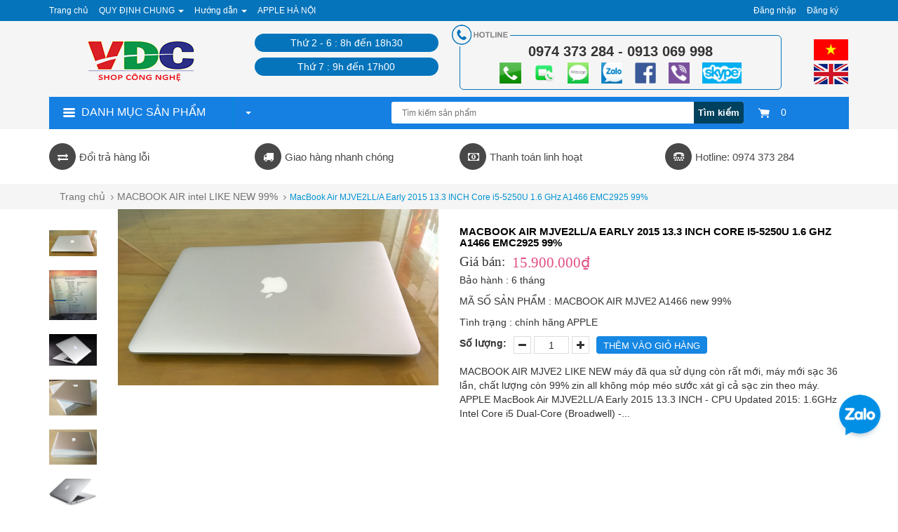

--- FILE ---
content_type: text/html; charset=utf-8
request_url: https://applehanoi.com/macbook-air-mjve2ll-a-early-2015-13-3-inch-core-i5-5250u-1-6-ghz-a1466
body_size: 19432
content:
<!DOCTYPE html>
<html lang="vi">
	<head>
		<meta charset="UTF-8" />
		<meta http-equiv="x-ua-compatible" content="ie=edge">
		<meta http-equiv="Content-Type" content="text/html; charset=utf-8" />
		<meta http-equiv="content-language" content="vi" />
		<meta name="viewport" content="width=device-width, initial-scale=1, maximum-scale=1">
		<meta name="robots" content="noodp,index,follow" />
		<meta name="keywords" content="">
		<meta name='revisit-after' content='1 days' />
		<meta name="format-detection" content="telephone=no">
		<title>
			MacBook Air MJVE2LL/A Early 2015 13.3 INCH Core i5-5250U 1.6 GHz A1466 
		</title>
		
		<meta name="description" content="MACBOOK AIR MJVE2 LIKE NEW m&#225;y đ&#227; qua sử dụng c&#242;n rất mới, m&#225;y mới sạc 36 lần, chất lượng c&#242;n 99% zin all kh&#244;ng m&#243;p m&#233;o sước x&#225;t g&#236; cả sạc zin theo m&#225;y.">
		
		<link rel="canonical" href="https://applehanoi.com/macbook-air-mjve2ll-a-early-2015-13-3-inch-core-i5-5250u-1-6-ghz-a1466"/>
		<link rel="icon" href="//bizweb.dktcdn.net/100/046/882/themes/183322/assets/favicon.png?1720404781954" type="image/x-icon" />

		
<meta property="og:type" content="product">
<meta property="og:title" content="MacBook Air MJVE2LL/A Early 2015 13.3 INCH Core i5-5250U 1.6 GHz A1466 EMC2925 99%">

<meta property="og:image" content="http://bizweb.dktcdn.net/thumb/grande/100/046/882/products/macbook-air-mjve2-lla-i5-ram-4gb-ssd-128gb-jpg.jpg?v=1492571957453">
<meta property="og:image:secure_url" content="https://bizweb.dktcdn.net/thumb/grande/100/046/882/products/macbook-air-mjve2-lla-i5-ram-4gb-ssd-128gb-jpg.jpg?v=1492571957453">

<meta property="og:image" content="http://bizweb.dktcdn.net/thumb/grande/100/046/882/products/pin-macbook-mjve2-sac-36-lan-jpg.jpg?v=1492572111177">
<meta property="og:image:secure_url" content="https://bizweb.dktcdn.net/thumb/grande/100/046/882/products/pin-macbook-mjve2-sac-36-lan-jpg.jpg?v=1492572111177">

<meta property="og:image" content="http://bizweb.dktcdn.net/thumb/grande/100/046/882/products/apple-macbook-air-2015-mjve2zp-a-i5-5250u-4gb-128g.jpg?v=1492572105530">
<meta property="og:image:secure_url" content="https://bizweb.dktcdn.net/thumb/grande/100/046/882/products/apple-macbook-air-2015-mjve2zp-a-i5-5250u-4gb-128g.jpg?v=1492572105530">

<meta property="og:price:amount" content="15.900.000₫">
<meta property="og:price:currency" content="VND">


<meta property="og:description" content="MACBOOK AIR MJVE2 LIKE NEW m&#225;y đ&#227; qua sử dụng c&#242;n rất mới, m&#225;y mới sạc 36 lần, chất lượng c&#242;n 99% zin all kh&#244;ng m&#243;p m&#233;o sước x&#225;t g&#236; cả sạc zin theo m&#225;y.">

<meta property="og:url" content="https://applehanoi.com/macbook-air-mjve2ll-a-early-2015-13-3-inch-core-i5-5250u-1-6-ghz-a1466">
<meta property="og:site_name" content="APPLE HÀ NỘI SỬA CHỮA MACBOOK IMAC LAPTOP ĐIỆN THOẠI">
<meta property="og:type" content="website">
<meta property="og:title" content="MacBook Air MJVE2LL/A Early 2015 13.3 INCH Core i5-5250U 1.6 GHz A1466">
<meta property="og:image" content="http://bizweb.dktcdn.net/100/046/882/themes/183322/assets/logo.png?1720404781954">
<meta property="og:image:secure_url" content="https://bizweb.dktcdn.net/100/046/882/themes/183322/assets/logo.png?1720404781954">

		<!-- CSS -->
		<link href="//bizweb.dktcdn.net/100/046/882/themes/183322/assets/bootstrap.min.css?1720404781954" rel="stylesheet" type="text/css" media="all" />
		<link href="//bizweb.dktcdn.net/100/046/882/themes/183322/assets/owl.carousel.css?1720404781954" rel="stylesheet" type="text/css" media="all" />
		<link href="//bizweb.dktcdn.net/100/046/882/themes/183322/assets/jquery.fancybox.css?1720404781954" rel="stylesheet" type="text/css" media="all" />
		<link rel="stylesheet" href="//maxcdn.bootstrapcdn.com/font-awesome/4.4.0/css/font-awesome.min.css">
		<link href="//bizweb.dktcdn.net/100/046/882/themes/183322/assets/style.css?1720404781954" rel="stylesheet" type="text/css" media="all" />

		<link href='//fonts.googleapis.com/css?family=Roboto:400,300,500,700&subset=latin,vietnamese' rel='stylesheet' type='text/css'>

		<!-- HTML5 shim and Respond.js for IE8 support of HTML5 elements and media queries -->
		<!-- WARNING: Respond.js doesn't work if you view the page via file:// -->
		<!--[if lt IE 9]>
<script src="//oss.maxcdn.com/html5shiv/3.7.2/html5shiv.min.js"></script>
<script src="//oss.maxcdn.com/respond/1.4.2/respond.min.js"></script>
<![endif]-->

		<!-- Script -->
		<script src="//bizweb.dktcdn.net/100/046/882/themes/183322/assets/jquery-1.11.3.min.js?1720404781954" type="text/javascript"></script>
		<script src="//bizweb.dktcdn.net/100/046/882/themes/183322/assets/bootstrap.min.js?1720404781954" type="text/javascript"></script>
		<script src="//bizweb.dktcdn.net/100/046/882/themes/183322/assets/owl.carousel.min.js?1720404781954" type="text/javascript"></script>
		<script src="//bizweb.dktcdn.net/100/046/882/themes/183322/assets/jquery.fancybox.pack.js?1720404781954" type="text/javascript"></script>
		<script src="//bizweb.dktcdn.net/assets/themes_support/api.jquery.js" type="text/javascript"></script>
		<script src="//bizweb.dktcdn.net/100/046/882/themes/183322/assets/cs.script.js?1720404781954" type="text/javascript"></script>
		<script src="//bizweb.dktcdn.net/100/046/882/themes/183322/assets/common.js?1720404781954" type="text/javascript"></script>
		<script src="//bizweb.dktcdn.net/100/046/882/themes/183322/assets/jgrowl.js?1720404781954" type="text/javascript"></script>
		
		<script src="//bizweb.dktcdn.net/100/046/882/themes/183322/assets/jquery.flexslider-min.js?1720404781954" type="text/javascript"></script>
		<script src="//bizweb.dktcdn.net/100/046/882/themes/183322/assets/jquery.elevatezoom.js?1720404781954" type="text/javascript"></script>
		<script src="//bizweb.dktcdn.net/assets/themes_support/option-selectors.js" type="text/javascript"></script>
		
		<script src="//bizweb.dktcdn.net/assets/themes_support/api.jquery.js" type="text/javascript"></script>
		

		<script src="//bizweb.dktcdn.net/100/046/882/themes/183322/assets/main.js?1720404781954" type="text/javascript"></script>
		<script>
	var Bizweb = Bizweb || {};
	Bizweb.store = 'apple-ha-noi.mysapo.net';
	Bizweb.id = 46882;
	Bizweb.theme = {"id":183322,"name":"appleHN","role":"main"};
	Bizweb.template = 'product';
	if(!Bizweb.fbEventId)  Bizweb.fbEventId = 'xxxxxxxx-xxxx-4xxx-yxxx-xxxxxxxxxxxx'.replace(/[xy]/g, function (c) {
	var r = Math.random() * 16 | 0, v = c == 'x' ? r : (r & 0x3 | 0x8);
				return v.toString(16);
			});		
</script>
<script>
	(function () {
		function asyncLoad() {
			var urls = ["//bwstatistics.sapoapps.vn/genscript/script.js?store=apple-ha-noi.mysapo.net","https://productreviews.sapoapps.vn/Scripts/ProductReviews.js?store=apple-ha-noi.mysapo.net","https://productsrecommend.sapoapps.vn/assets/js/script.js?store=apple-ha-noi.mysapo.net","https://facebookinbox.sapoapps.vn/Script/index?store=apple-ha-noi.mysapo.net","https://forms.sapoapps.vn/libs/js/surveyform.min.js?store=apple-ha-noi.mysapo.net","https://googleshopping.sapoapps.vn/conversion-tracker/global-tag/1895.js?store=apple-ha-noi.mysapo.net","https://googleshopping.sapoapps.vn/conversion-tracker/event-tag/1895.js?store=apple-ha-noi.mysapo.net","https://google-shopping.sapoapps.vn/conversion-tracker/global-tag/1493.js?store=apple-ha-noi.mysapo.net","https://google-shopping.sapoapps.vn/conversion-tracker/event-tag/1493.js?store=apple-ha-noi.mysapo.net","https://social-contact.sapoapps.vn/api/genscript/script_fb_init?store=apple-ha-noi.mysapo.net"];
			for (var i = 0; i < urls.length; i++) {
				var s = document.createElement('script');
				s.type = 'text/javascript';
				s.async = true;
				s.src = urls[i];
				var x = document.getElementsByTagName('script')[0];
				x.parentNode.insertBefore(s, x);
			}
		};
		window.attachEvent ? window.attachEvent('onload', asyncLoad) : window.addEventListener('load', asyncLoad, false);
	})();
</script>


<script>
	window.BizwebAnalytics = window.BizwebAnalytics || {};
	window.BizwebAnalytics.meta = window.BizwebAnalytics.meta || {};
	window.BizwebAnalytics.meta.currency = 'VND';
	window.BizwebAnalytics.tracking_url = '/s';

	var meta = {};
	
	meta.product = {"id": 5674232, "vendor": "6 tháng", "name": "MacBook Air MJVE2LL/A Early 2015 13.3 INCH Core i5-5250U 1.6 GHz A1466 EMC2925 99%",
	"type": "chính hãng APPLE", "price": 15900000 };
	
	
	for (var attr in meta) {
	window.BizwebAnalytics.meta[attr] = meta[attr];
	}
</script>

	
		<script src="/dist/js/stats.min.js?v=96f2ff2"></script>
	



<!-- Global site tag (gtag.js) - Google Analytics --> <script async src="https://www.googletagmanager.com/gtag/js?id=UA-107753724-1"></script> <script> window.dataLayer = window.dataLayer || []; function gtag(){dataLayer.push(arguments);} gtag('js', new Date()); gtag('config', 'UA-107753724-1'); </script>
<script>

	window.enabled_enhanced_ecommerce = false;

</script>

<script>

	try {
		
				gtag('event', 'view_item', {
					event_category: 'engagement',
					event_label: "MacBook Air MJVE2LL/A Early 2015 13.3 INCH Core i5-5250U 1.6 GHz A1466 EMC2925 99%"
				});
		
	} catch(e) { console.error('UA script error', e);}
	

</script>






<script>
	var eventsListenerScript = document.createElement('script');
	eventsListenerScript.async = true;
	
	eventsListenerScript.src = "/dist/js/store_events_listener.min.js?v=1b795e9";
	
	document.getElementsByTagName('head')[0].appendChild(eventsListenerScript);
</script>






		<link href="//bizweb.dktcdn.net/100/046/882/themes/183322/assets/appbulk-available-notice.css?1720404781954" rel="stylesheet" type="text/css" media="all" />
	</head>

	<body>
		<!--<div id="_zalo" style="position: FIXED; Z-INDEX: 99999; BOTTOM: 88px; right: 17px;">
			<a href="https://zalo.me/0974373284" target="_blank" alt="chat zalo">
				<img border="0" src="https://stc.sp.zdn.vn/chatwidget/images/stick_zalo.png" alt="zalo" title="zalo" style="width: 75px;">
			</a>
		</div>-->

		<div id="_zalo" style="position: FIXED; Z-INDEX: 99999; BOTTOM: 88px; right: 17px;">
			<a href="https://zalo.me/0974373284" target="_blank" alt="chat zalo">
				<img border="0" src="https://stc.sp.zdn.vn/chatwidget/images/stick_zalo.png" alt="zalo" title="zalo" style="width: 75px;">
			</a>
		</div>
		<div id="fb-root"></div>
		<script>(function(d, s, id) {
	var js, fjs = d.getElementsByTagName(s)[0];
	if (d.getElementById(id)) return;
	js = d.createElement(s); js.id = id;
	js.src = "//connect.facebook.net/vi_VN/sdk.js#xfbml=1&version=v2.8";
	fjs.parentNode.insertBefore(js, fjs);
}(document, 'script', 'facebook-jssdk'));</script>
		<div class="page">
			<!-- Header -->
<header class="header">
	<div class="header-top">
		<div class="container">
			<div class="row">
				<div class="col-md-6 col-sm-9 col-xs-12">
					<ul class="nav navbar-nav">
						
						
						<li>
							<a href="/" title="Trang chủ">Trang chủ</a>
						</li>
						
						
						
						<li class="dropdown">
							<a href="/" title="QUY ĐỊNH CHUNG" class="dropdown-toggle" data-toggle="dropdown" role="button" aria-haspopup="true" aria-expanded="false">
								QUY ĐỊNH CHUNG <span class="caret"></span></a>
							<ul class="dropdown-menu">
								
								<li><a href="/chinh-sach-bao-hanh" title="Bảo hành">Bảo hành</a></li>
								
								<li><a href="/chinh-sach-doi-tra-hang" title="Đổi trả hàng">Đổi trả hàng</a></li>
								
								<li><a href="/bao-mat-thong-tin" title="Bảo mật thông tin">Bảo mật thông tin</a></li>
								
							</ul>
						</li>
						
						
						
						<li class="dropdown">
							<a href="/" title="Hướng dẫn" class="dropdown-toggle" data-toggle="dropdown" role="button" aria-haspopup="true" aria-expanded="false">
								Hướng dẫn <span class="caret"></span></a>
							<ul class="dropdown-menu">
								
								<li><a href="/huong-dan" title="Hướng dẫn mua hàng">Hướng dẫn mua hàng</a></li>
								
								<li><a href="/huong-dan" title="Giao nhận và thanh toán">Giao nhận và thanh toán</a></li>
								
								<li><a href="/hinh-thuc-thanh-toan" title="Hướng dẫn thanh toán">Hướng dẫn thanh toán</a></li>
								
								<li><a href="/huong-dan" title="Đăng ký thành viên">Đăng ký thành viên</a></li>
								
							</ul>
						</li>
						
						
						
						<li>
							<a href="/" title="APPLE HÀ NỘI">APPLE HÀ NỘI</a>
						</li>
						
						
					</ul>
				</div>
				<div class="col-md-6 col-sm-3 hidden-xs">
					<ul class="pull-right">
						
						<li><a href="/account/login">Đăng nhập</a></li>
						<li><a href="/account/register">Đăng ký</a></li>
						
					</ul>
				</div>
			</div>
		</div>
	</div>
	<div class="header-content">
		<div class="container">
			<div class="row">
				<div class="col-md-3 col-sm-4 col-xs-12">
					<a href="/" class="header-logo">
						<img src="//bizweb.dktcdn.net/100/046/882/themes/183322/assets/logo.png?1720404781954" alt="APPLE HÀ NỘI SỬA CHỮA MACBOOK IMAC LAPTOP ĐIỆN THOẠI">
					</a>

				</div>
				<div class="col-xs-6 hidden-md logo-mobile">
					<ul class="ngonngu_li hidden-lg hidden-md hidden-sm">
						<li><a href="" title="APPLE HÀ NỘI SỬA CHỮA MACBOOK IMAC LAPTOP ĐIỆN THOẠI"><img src="//bizweb.dktcdn.net/100/046/882/themes/183322/assets/coviet.png?1720404781954" alt="APPLE HÀ NỘI SỬA CHỮA MACBOOK IMAC LAPTOP ĐIỆN THOẠI"/></a></li>
						<li><a href="" title="APPLE HÀ NỘI SỬA CHỮA MACBOOK IMAC LAPTOP ĐIỆN THOẠI"><img src="//bizweb.dktcdn.net/100/046/882/themes/183322/assets/coanh.png?1720404781954" alt="APPLE HÀ NỘI SỬA CHỮA MACBOOK IMAC LAPTOP ĐIỆN THOẠI"/></a></li>
					</ul>
				</div>
				<div class="col-md-3 hidden-xs hidden-sm gioiomocua">
					<p>Thứ 2 - 6 :  8h đến 18h30</p>
					<p>Thứ 7 : 9h đến 17h00</p>
					
				</div>
				<div class="col-md-6 col-sm-8 col-xs-12">
					<div class="hottline-b">
						<p>0974 373 284 - 0913 069 998</p>
						<img src="//bizweb.dktcdn.net/100/046/882/themes/183322/assets/1.png?1720404781954" store="APPLE HÀ NỘI SỬA CHỮA MACBOOK IMAC LAPTOP ĐIỆN THOẠI"/>
					
						<img src="//bizweb.dktcdn.net/100/046/882/themes/183322/assets/image007.png?1720404781954" store="APPLE HÀ NỘI SỬA CHỮA MACBOOK IMAC LAPTOP ĐIỆN THOẠI"/>
							<img src="//bizweb.dktcdn.net/100/046/882/themes/183322/assets/image010.png?1720404781954" store="APPLE HÀ NỘI SỬA CHỮA MACBOOK IMAC LAPTOP ĐIỆN THOẠI"/>
						<img src="//bizweb.dktcdn.net/100/046/882/themes/183322/assets/3.png?1720404781954" store="APPLE HÀ NỘI SỬA CHỮA MACBOOK IMAC LAPTOP ĐIỆN THOẠI"/>
						<img src="//bizweb.dktcdn.net/100/046/882/themes/183322/assets/4.png?1720404781954" store="APPLE HÀ NỘI SỬA CHỮA MACBOOK IMAC LAPTOP ĐIỆN THOẠI"/>
						<img src="//bizweb.dktcdn.net/100/046/882/themes/183322/assets/image008.png?1720404781954" store="APPLE HÀ NỘI SỬA CHỮA MACBOOK IMAC LAPTOP ĐIỆN THOẠI"/>
						<img src="//bizweb.dktcdn.net/100/046/882/themes/183322/assets/6.png?1720404781954" store="APPLE HÀ NỘI SỬA CHỮA MACBOOK IMAC LAPTOP ĐIỆN THOẠI"/>
						
					</div>	
					<ul class="ngonngu_li hidden-xs">
						<li><a href="" title="APPLE HÀ NỘI SỬA CHỮA MACBOOK IMAC LAPTOP ĐIỆN THOẠI"><img src="//bizweb.dktcdn.net/100/046/882/themes/183322/assets/coviet.png?1720404781954" alt="APPLE HÀ NỘI SỬA CHỮA MACBOOK IMAC LAPTOP ĐIỆN THOẠI"/></a></li>
						<li><a href="" title="APPLE HÀ NỘI SỬA CHỮA MACBOOK IMAC LAPTOP ĐIỆN THOẠI"><img src="//bizweb.dktcdn.net/100/046/882/themes/183322/assets/coanh.png?1720404781954" alt="APPLE HÀ NỘI SỬA CHỮA MACBOOK IMAC LAPTOP ĐIỆN THOẠI"/></a></li>
					</ul>
					<div class="header-cart hidden-md hidden-sm">
							<a href="/cart" class="cart-icon">
								<img src="//bizweb.dktcdn.net/100/046/882/themes/183322/assets/icon-cart.png?1720404781954"/>  0
							</a>
							<div class="cart-mini">
								<div class="cart-mini-total">
									<ul>
									</ul>	
									<p class="text-right cart-mini-total-money"></p>
									<p class="text-right cart-mini-link">
										<a href="/checkout">Thanh toán</a>
										<a href="/cart">Giỏ hàng</a>
									</p>
								</div>
							</div>
						</div>
				</div>
			</div>
		</div>
	</div>
	<div class="col-xs-6 hidden-lg hidden-md hidden-sm">
		<div class="header-menu-btn">
			<a href="javascript:void(0)"><span class="fa fa-bars fa-2x"></span></a>
		</div>
	</div>
	<nav class="header-nav-mobile">
		<div class="header-menu-btn-hidden">
			<a href="javascript:void(0)" class="pull-right">
				<span class="fa fa-close fa-2x"></span>
			</a>
		</div>
		<ul>
			
		</ul>
	</nav>
</header>
<!-- End Header -->
<!-- Main Slider -->
<div class="main-slider">
	<div class="container">
		<!-- mobile -->
		<div class="main-categories1">
			<h2 class="main-categories-heading toog">
				<img src="//bizweb.dktcdn.net/100/046/882/themes/183322/assets/toggleicon.png?1720404781954" alt="APPLE HÀ NỘI SỬA CHỮA MACBOOK IMAC LAPTOP ĐIỆN THOẠI"/>
				<span class="hidden-xs">Danh mục sản phẩm</span>
			</h2>
			<div class="header-search">
				<form action="/search" method="get" id="header-search">
					<input type="text" id="header-search-input" placeholder="Tìm kiếm sản phẩm" value="" name="query">
					<button id="header-search-btn" type="submit">Tìm kiếm</button>
				</form>
			</div>
			<ul class="nav navbar-nav menu_phu new-menu-abc">
				<li class="dropdown">
					<a href="#" class="dropdown-toggle" data-toggle="dropdown" role="button" aria-haspopup="true" aria-expanded="false">
						Menu dịch vụ <span class="caret"></span>
					</a>
					<ul class="dropdown-menu">
						
					</ul>
				</li>
			</ul>
			<script>
				jQuery(document).ready(function(){
					jQuery(".toog").click(function(){
						jQuery(".main-categories-content2").toggleClass("highlight");
					});

					jQuery(".abc-1").click(function(){
						jQuery(this).find(".mc-list-child").toggleClass("highlight");
					})
				});
			</script>
			<div class="main-categories-content2">
				<ul class="mc-list magicat">
					
					
					
					
					<li class="li_sub_menu_left abc-1">
						<a>
							<img src="//bizweb.dktcdn.net/100/046/882/themes/183322/assets/1icon_menu.png?1720404781954" alt="" class="img-icon-menu"/>
							<span>APPLE SHOP</span>
						</a>
						<ul class="mc-list-child mobile-he" style="display:none;">
							
							<li class="col-xs-12 col-sm-2">
								<a href="/imac-moi-cu-like-new-da-qua-su-dung-zin-dep-nhu-moi">
									<img src="https://bizweb.dktcdn.net/100/046/882/collections/imac-pro-18-core-2-3ghz-ram-128gb-ssd-2tb-imac-pro-late-2017-cto.jpg?v=1650597067437" alt=""/>
									<span>IMAC MỚI CŨ LIKE NEW ĐÃ QUA SỬ DỤNG ZIN ĐẸP NHƯ MỚI</span>
								</a>
							</li>
							
							<li class="col-xs-12 col-sm-2">
								<a href="/imac-m1-2-3-4-24inch-27inch-apple-silicon">
									<img src="https://bizweb.dktcdn.net/100/046/882/collections/imac-24-2021-m1234-colors-apple-silicon.jpg?v=1650164204253" alt=""/>
									<span>iMAC M1-2-3-4 24INCH 27INCH APPLE SILICON</span>
								</a>
							</li>
							
							<li class="col-xs-12 col-sm-2">
								<a href="/man-hinh-apple-cinema-studio-thunderbolt-display">
									<img src="https://bizweb.dktcdn.net/100/046/882/collections/apple-studio-display-cinema-thunderbolt.png?v=1650601979703" alt=""/>
									<span>MÀN HÌNH APPLE CINEMA STUDIO THUNDERBOLT DISPLAY</span>
								</a>
							</li>
							
							<li class="col-xs-12 col-sm-2">
								<a href="/macbook-macbook-pro-intel-like-new-nhu-moi">
									<img src="https://bizweb.dktcdn.net/100/046/882/collections/macbook-macbook-pro-intel-like-new-nhu-moi.jpg?v=1650622328883" alt=""/>
									<span>Macbook Macbook Pro intel like new như mới</span>
								</a>
							</li>
							
							<li class="col-xs-12 col-sm-2">
								<a href="/macbook-air-intel-like-new-99">
									<img src="https://bizweb.dktcdn.net/100/046/882/collections/macbook-air-intel-like-new-99-percentage.png?v=1651134612177" alt=""/>
									<span>MACBOOK AIR intel LIKE NEW 99%</span>
								</a>
							</li>
							
							<li class="col-xs-12 col-sm-2">
								<a href="/mac-mini-mac-pro">
									<img src="https://bizweb.dktcdn.net/100/046/882/collections/mac-mini-apple.jpg?v=1474184879830" alt=""/>
									<span>MAC MINI - MAC PRO</span>
								</a>
							</li>
							
							<li class="col-xs-12 col-sm-2">
								<a href="/imac-like-new-cinema-display">
									<img src="https://bizweb.dktcdn.net/100/046/882/collections/imac.png?v=1474184748207" alt=""/>
									<span>IMAC LIKE NEW - CINEMA DISPLAY</span>
								</a>
							</li>
							
							<li class="col-xs-12 col-sm-2">
								<a href="/iphone-ipad">
									<img src="https://bizweb.dktcdn.net/100/046/882/collections/iphone-ipad.png?v=1474554575160" alt=""/>
									<span>IPHONE - IPAD</span>
								</a>
							</li>
							
							<li class="col-xs-12 col-sm-2">
								<a href="/phu-kien-do-choi-apple">
									<img src="https://bizweb.dktcdn.net/100/046/882/collections/phu-kien-do-choi-apple.jpg?v=1474555238033" alt=""/>
									<span>PHỤ KIỆN ĐỒ CHƠI APPLE</span>
								</a>
							</li>
							
							<li class="col-xs-12 col-sm-2">
								<a href="/macbook-pro-like-new">
									<img src="https://bizweb.dktcdn.net/100/046/882/collections/macbook-pro-like-new.jpg?v=1474080569163" alt=""/>
									<span>MACBOOK PRO LIKE NEW</span>
								</a>
							</li>
							
							<li class="col-xs-12 col-sm-2">
								<a href="/macbook-air-intel-like-new-cu-dep">
									<img src="https://bizweb.dktcdn.net/100/046/882/collections/macbook-air-intel-like-new-cu-dep.jpg?v=1651135950067" alt=""/>
									<span>MACBOOK AIR intel LIKE NEW CŨ ĐẸP</span>
								</a>
							</li>
							
							<li class="col-xs-12 col-sm-2">
								<a href="/macbook-air-mseri-m1-2-3-4-apple-silicon">
									<img src="https://bizweb.dktcdn.net/100/046/882/collections/macbook-air-mseri-m1-2-3-4-apple-silicon.jpg?v=1654563824737" alt=""/>
									<span>Macbook air Mseri M1 2 3 4 apple silicon</span>
								</a>
							</li>
							
							<li class="col-xs-12 col-sm-2">
								<a href="/macbook-pro-m-seri-m1-2-3-4-apple-silicon">
									<img src="https://bizweb.dktcdn.net/100/046/882/collections/macbook-pro-m-seri-m1-2-3-4-apple-silicon.jpg?v=1654571077663" alt=""/>
									<span>Macbook Pro M seri M1 2 3 4 apple silicon</span>
								</a>
							</li>
							
						</ul>
					</li>
					
					
					
					
					<li class="li_sub_menu_left abc-1">
						<a>
							<img src="//bizweb.dktcdn.net/100/046/882/themes/183322/assets/2icon_menu.png?1720404781954" alt="" class="img-icon-menu"/>
							<span>LAPTOP QUA SỬ DỤNG</span>
						</a>
						<ul class="mc-list-child mobile-he" style="display:none;">
							
							<li class="col-xs-12 col-sm-2">
								<a href="/laptop-cu-thanh-ly">
									<img src="https://bizweb.dktcdn.net/100/046/882/collections/laptop-cu-ban-chay.jpg?v=1496221523480" alt=""/>
									<span>LAPTOP CŨ THANH LÝ</span>
								</a>
							</li>
							
							<li class="col-xs-12 col-sm-2">
								<a href="/laptop-hp">
									<img src="https://bizweb.dktcdn.net/100/046/882/collections/laptop-hp.jpeg?v=1478849066933" alt=""/>
									<span>LAPTOP HP</span>
								</a>
							</li>
							
							<li class="col-xs-12 col-sm-2">
								<a href="/laptop-asus">
									<img src="https://bizweb.dktcdn.net/100/046/882/collections/laptop-asus.jpg?v=1478849091693" alt=""/>
									<span>LAPTOP ASUS</span>
								</a>
							</li>
							
							<li class="col-xs-12 col-sm-2">
								<a href="/laptop-dell">
									<img src="https://bizweb.dktcdn.net/100/046/882/collections/laptop-dell.jpg?v=1478849107563" alt=""/>
									<span>LAPTOP DELL</span>
								</a>
							</li>
							
							<li class="col-xs-12 col-sm-2">
								<a href="/workstation-laptop-do-hoa-dung-phim">
									<img src="https://bizweb.dktcdn.net/100/046/882/collections/dell-m4800.jpg?v=1489927628657" alt=""/>
									<span>WORKSTATION LAPTOP ĐỒ HỌA - DỰNG PHIM</span>
								</a>
							</li>
							
							<li class="col-xs-12 col-sm-2">
								<a href="/laptop-lenovo">
									<img src="https://bizweb.dktcdn.net/100/046/882/collections/7584f914-7393-4e0e-961c-7c24386a72cf-cac-dong-laptop-lenovo-de-ban-de-dang-lua-chon-khi-mua.jpg?v=1489931006820" alt=""/>
									<span>LAPTOP LENOVO</span>
								</a>
							</li>
							
							<li class="col-xs-12 col-sm-2">
								<a href="/laptop-gaming">
									<img src="https://bizweb.dktcdn.net/100/046/882/collections/best-gaming-laptop-reviews-1.png?v=1490022866393" alt=""/>
									<span>LAPTOP GAMING</span>
								</a>
							</li>
							
							<li class="col-xs-12 col-sm-2">
								<a href="/laptop-sony-vaio">
									<img src="https://bizweb.dktcdn.net/100/046/882/collections/laptop-sony-vaio.jpg?v=1496283446050" alt=""/>
									<span>LAPTOP SONY VAIO</span>
								</a>
							</li>
							
						</ul>
					</li>
					
					
					
					
					<li class="li_sub_menu_left abc-1">
						<a>
							<img src="//bizweb.dktcdn.net/100/046/882/themes/183322/assets/3icon_menu.png?1720404781954" alt="" class="img-icon-menu"/>
							<span>LINH KIỆN MAC APPLE</span>
						</a>
						<ul class="mc-list-child mobile-he" style="display:none;">
							
							<li class="col-xs-12 col-sm-2">
								<a href="/man-hinh-macbook">
									<img src="https://bizweb.dktcdn.net/100/046/882/collections/man-hinh-lcd-macbook.jpg?v=1474185486610" alt=""/>
									<span>MÀN HÌNH MACBOOK</span>
								</a>
							</li>
							
							<li class="col-xs-12 col-sm-2">
								<a href="/man-hinh-imac-mat-kinh-apple-cinema">
									<img src="https://bizweb.dktcdn.net/100/046/882/collections/man-hinh-imac-apple-cinema-mat-kinh.jpg?v=1488335871847" alt=""/>
									<span>MÀN HÌNH IMAC MẶT KÍNH APPLE CINEMA</span>
								</a>
							</li>
							
							<li class="col-xs-12 col-sm-2">
								<a href="/ban-phim-macbook-imac">
									<img src="https://bizweb.dktcdn.net/100/046/882/collections/apple-keyboard.png?v=1474185299813" alt=""/>
									<span>BÀN PHÍM MACBOOK IMAC</span>
								</a>
							</li>
							
							<li class="col-xs-12 col-sm-2">
								<a href="/trackpad-touchpad-macbook">
									<img src="https://bizweb.dktcdn.net/100/046/882/collections/trackpad-touchpad-macbook.jpg?v=1490843685980" alt=""/>
									<span>Trackpad - Touchpad Macbook</span>
								</a>
							</li>
							
							<li class="col-xs-12 col-sm-2">
								<a href="/pin-battery-macbook">
									<img src="https://bizweb.dktcdn.net/100/046/882/collections/battery-macbook.png?v=1474185564290" alt=""/>
									<span>PIN BATTERY MACBOOK</span>
								</a>
							</li>
							
							<li class="col-xs-12 col-sm-2">
								<a href="/sac-macbook-adapter-macbook-apple">
									<img src="https://bizweb.dktcdn.net/100/046/882/collections/apple-macbook-adapter-dc.png?v=1474185103783" alt=""/>
									<span>Sạc Macbook Adapter Macbook Apple</span>
								</a>
							</li>
							
							<li class="col-xs-12 col-sm-2">
								<a href="/ram-laptop-macbook-imac">
									<img src="https://bizweb.dktcdn.net/100/046/882/collections/ram-bo-nho-trong-macmemory.png?v=1474185783490" alt=""/>
									<span>RAM LAPTOP MACBOOK IMAC</span>
								</a>
							</li>
							
							<li class="col-xs-12 col-sm-2">
								<a href="/mainboard-macbook-imac">
									<img src="https://bizweb.dktcdn.net/100/046/882/collections/mainboard-macbook.jpg?v=1474186501297" alt=""/>
									<span>MAINBOARD MACBOOK IMAC</span>
								</a>
							</li>
							
							<li class="col-xs-12 col-sm-2">
								<a href="/quat-cooling-fan">
									<img src="https://bizweb.dktcdn.net/100/046/882/collections/quat-macbook.png?v=1474185641543" alt=""/>
									<span>QUẠT COOLING FAN</span>
								</a>
							</li>
							
							<li class="col-xs-12 col-sm-2">
								<a href="/cap-cable-mac">
									<img src="https://bizweb.dktcdn.net/100/046/882/collections/cable-hdd.jpg?v=1474186054590" alt=""/>
									<span>Cáp Cable Mac</span>
								</a>
							</li>
							
							<li class="col-xs-12 col-sm-2">
								<a href="/bo-nguon-psu-board-dc-jack-io-sound">
									<img src="https://bizweb.dktcdn.net/100/046/882/collections/board-nguon-jack-nguon.jpg?v=1490849691017" alt=""/>
									<span>BO NGUỒN PSU BOARD - DC JACK - IO SOUND</span>
								</a>
							</li>
							
							<li class="col-xs-12 col-sm-2">
								<a href="/loa-macbook-imac-mac-mini-speaker">
									<img src="https://bizweb.dktcdn.net/100/046/882/collections/loa-macbook-speaker.jpg?v=1491573216610" alt=""/>
									<span>LOA MACBOOK IMAC MAC MINI  SPEAKER</span>
								</a>
							</li>
							
							<li class="col-xs-12 col-sm-2">
								<a href="/linh-kien-macbook-imac-khac">
									<img src="https://bizweb.dktcdn.net/100/046/882/collections/linh-kien-macbook-imac-khac.png?v=1495716886843" alt=""/>
									<span>LINH KIỆN MACBOOK IMAC KHÁC</span>
								</a>
							</li>
							
							<li class="col-xs-12 col-sm-2">
								<a href="/phu-kien-cap-chuyen-doi-apple">
									<img src="https://bizweb.dktcdn.net/100/046/882/collections/phu-kien-cap-chuyen-doi-mac.jpg?v=1495600582237" alt=""/>
									<span>PHỤ KIỆN CÁP CHUYỂN ĐỔI APPLE</span>
								</a>
							</li>
							
							<li class="col-xs-12 col-sm-2">
								<a href="/nang-cap-ssd-imac-macbook-macmini-macpro-ram-chip-cpu-o-cung">
									<img src="https://bizweb.dktcdn.net/100/046/882/collections/nang-cap-ssd-imac-macbook-ram-chip-cpu-o-cung.jpg?v=1628998220547" alt=""/>
									<span>NÂNG CẤP SSD IMAC MACBOOK MACMINI MACPRO RAM CHIP CPU Ổ CỨNG</span>
								</a>
							</li>
							
						</ul>
					</li>
					
					
					
					
					<li class="li_sub_menu_left abc-1">
						<a>
							<img src="//bizweb.dktcdn.net/100/046/882/themes/183322/assets/4icon_menu.png?1720404781954" alt="" class="img-icon-menu"/>
							<span>DỊCH VỤ SỬA CHỮA</span>
						</a>
						<ul class="mc-list-child mobile-he" style="display:none;">
							
							<li class="col-xs-12 col-sm-2">
								<a href="/sua-macbook-sua-chua-macbook">
									<img src="https://bizweb.dktcdn.net/100/046/882/collections/sua-chua-macbook-sua-macbook.jpg?v=1628238275077" alt=""/>
									<span>SỬA MACBOOK SỬA CHỮA MACBOOK</span>
								</a>
							</li>
							
							<li class="col-xs-12 col-sm-2">
								<a href="/bao-gia-dich-vu-sua-chua-imac-apple">
									<img src="https://bizweb.dktcdn.net/100/046/882/collections/bao-gia-dich-vu-sua-chua-imac-apple.jpg?v=1493628149520" alt=""/>
									<span>BÁO GIÁ DỊCH VỤ SỬA CHỮA IMAC APPLE</span>
								</a>
							</li>
							
							<li class="col-xs-12 col-sm-2">
								<a href="/bao-gia-dich-vu-sua-chua-iphone">
									<img src="https://bizweb.dktcdn.net/100/046/882/collections/bao-gia-sua-chua-iphone.jpg?v=1493716559923" alt=""/>
									<span>BÁO GIÁ DỊCH VỤ SỬA CHỮA IPHONE</span>
								</a>
							</li>
							
							<li class="col-xs-12 col-sm-2">
								<a href="/bao-gia-sua-chua-laptop">
									<img src="https://bizweb.dktcdn.net/100/046/882/collections/bao-gia-sua-chua-laptop.png?v=1493629417957" alt=""/>
									<span>BÁO GIÁ SỬA CHỮA LAPTOP</span>
								</a>
							</li>
							
							<li class="col-xs-12 col-sm-2">
								<a href="/dich-vu-sua-chua-mac-pro-apple">
									<img src="https://bizweb.dktcdn.net/100/046/882/collections/sua-mac-pro-sua-chua-mac-pro.png?v=1493820600397" alt=""/>
									<span>DỊCH VỤ SỬA CHỮA MAC PRO APPLE</span>
								</a>
							</li>
							
							<li class="col-xs-12 col-sm-2">
								<a href="/bao-gia-dich-vu-sua-chua-macbook-lay-ngay">
									<img src="https://bizweb.dktcdn.net/100/046/882/collections/bao-gia-sua-chua-macbook.jpg?v=1493627597147" alt=""/>
									<span>Báo Giá Dịch vụ SỬA CHỮA MACBOOK lấy ngay</span>
								</a>
							</li>
							
							<li class="col-xs-12 col-sm-2">
								<a href="/sua-imac-sua-chua-imac">
									<img src="https://bizweb.dktcdn.net/100/046/882/collections/sua-imac-sua-chua-imac.jpg?v=1628585348397" alt=""/>
									<span>SỬA IMAC SỬA CHỮA IMAC</span>
								</a>
							</li>
							
							<li class="col-xs-12 col-sm-2">
								<a href="/nang-cap-ssd-imac-macbook-macmini-macpro-ram-chip-cpu-o-cung">
									<img src="https://bizweb.dktcdn.net/100/046/882/collections/nang-cap-ssd-imac-macbook-ram-chip-cpu-o-cung.jpg?v=1628998220547" alt=""/>
									<span>NÂNG CẤP SSD IMAC MACBOOK MACMINI MACPRO RAM CHIP CPU Ổ CỨNG</span>
								</a>
							</li>
							
							<li class="col-xs-12 col-sm-2">
								<a href="/ve-sinh-macbook-imac-mac-mini-laptop-tra-keo-tan-nhiet">
									<img src="https://bizweb.dktcdn.net/100/046/882/collections/ve-sinh-macbook-imac-mac-mini-laptop-tra-keo-tan-nhiet.jpg?v=1629083196060" alt=""/>
									<span>VỆ SINH MACBOOK IMAC MAC MINI LAPTOP TRA KEO TẢN NHIỆT</span>
								</a>
							</li>
							
						</ul>
					</li>
					
					
					
					
					<li class="li_sub_menu_left abc-1">
						<a>
							<img src="//bizweb.dktcdn.net/100/046/882/themes/183322/assets/5icon_menu.png?1720404781954" alt="" class="img-icon-menu"/>
							<span>MICROSOFT SUFACE</span>
						</a>
						<ul class="mc-list-child mobile-he" style="display:none;">
							
							<li class="col-xs-12 col-sm-2">
								<a href="/thay-man-hinh-suface">
									<img src="https://bizweb.dktcdn.net/100/046/882/collections/thay-man-hinh-cam-ung-suface-microsoft.jpg?v=1645004286883" alt=""/>
									<span>THAY MÀN HÌNH SUFACE</span>
								</a>
							</li>
							
							<li class="col-xs-12 col-sm-2">
								<a href="/thay-pin-battery-suface">
									<img src="https://bizweb.dktcdn.net/100/046/882/collections/thay-pin-battery-suface.png?v=1645019771487" alt=""/>
									<span>THAY PIN BATTERY SUFACE</span>
								</a>
							</li>
							
							<li class="col-xs-12 col-sm-2">
								<a href="/dich-vu-sua-chua-microsoft-suface">
									<img src="https://bizweb.dktcdn.net/100/046/882/collections/dich-vu-sua-chua-microsoft-suface.jpg?v=1645020184107" alt=""/>
									<span>DỊCH VỤ SỬA CHỮA MICROSOFT SUFACE</span>
								</a>
							</li>
							
						</ul>
					</li>
					
					
					
					
					<li class="li_sub_menu_left abc-1">
						<a>
							<img src="//bizweb.dktcdn.net/100/046/882/themes/183322/assets/6icon_menu.png?1720404781954" alt="" class="img-icon-menu"/>
							<span>LINH KIỆN LAPTOP</span>
						</a>
						<ul class="mc-list-child mobile-he" style="display:none;">
							
							<li class="col-xs-12 col-sm-2">
								<a href="/ram-laptop-macbook-imac">
									<img src="https://bizweb.dktcdn.net/100/046/882/collections/ram-bo-nho-trong-macmemory.png?v=1474185783490" alt=""/>
									<span>RAM LAPTOP MACBOOK IMAC</span>
								</a>
							</li>
							
							<li class="col-xs-12 col-sm-2">
								<a href="/man-hinh-laptop">
									<img src="https://bizweb.dktcdn.net/100/046/882/collections/man-hinh-laptop.jpg?v=1488334713013" alt=""/>
									<span>MÀN HÌNH LAPTOP</span>
								</a>
							</li>
							
							<li class="col-xs-12 col-sm-2">
								<a href="/o-cung-hdd-ssd">
									<img src="https://bizweb.dktcdn.net/100/046/882/collections/o-cung-hdd-ssd.jpg?v=1488702674010" alt=""/>
									<span>Ổ CỨNG HDD SSD</span>
								</a>
							</li>
							
							<li class="col-xs-12 col-sm-2">
								<a href="/ban-phim-laptop">
									<img src="https://bizweb.dktcdn.net/100/046/882/collections/ban-phim-laptop.jpg?v=1489069927310" alt=""/>
									<span>BÀN PHÍM LAPTOP</span>
								</a>
							</li>
							
							<li class="col-xs-12 col-sm-2">
								<a href="/pin-battery-laptop">
									<img src="https://bizweb.dktcdn.net/100/046/882/collections/pin-laptop.jpg?v=1490367918103" alt=""/>
									<span>PIN BATTERY LAPTOP</span>
								</a>
							</li>
							
							<li class="col-xs-12 col-sm-2">
								<a href="/sac-laptop-original">
									<img src="https://bizweb.dktcdn.net/100/046/882/collections/sac-laptop-original.jpg?v=1495716455233" alt=""/>
									<span>SẠC LAPTOP ORIGINAL</span>
								</a>
							</li>
							
							<li class="col-xs-12 col-sm-2">
								<a href="/mainboard-laptop">
									<img src="https://bizweb.dktcdn.net/100/046/882/collections/mainboard-laptop.jpg?v=1504277314363" alt=""/>
									<span>MAINBOARD LAPTOP</span>
								</a>
							</li>
							
						</ul>
					</li>
					
					
					
					
					<li class="menu_lv1"><a href="/collections/all">
						<img src="//bizweb.dktcdn.net/100/046/882/themes/183322/assets/7icon_menu.png?1720404781954" alt="" class="img-icon-menu"/>
						<span>LINH KIỆN IPHONE IPAD</span></a></li>
					
					
					
					
					<li class="menu_lv1"><a href="/">
						<img src="//bizweb.dktcdn.net/100/046/882/themes/183322/assets/8icon_menu.png?1720404781954" alt="" class="img-icon-menu"/>
						<span>LINH KIỆN ĐIỆN THOẠI MTB</span></a></li>
					
					
					
					
					<li class="menu_lv1"><a href="/">
						<img src="//bizweb.dktcdn.net/100/046/882/themes/183322/assets/9icon_menu.png?1720404781954" alt="" class="img-icon-menu"/>
						<span>MACBOOK IMAC IPHONE IPAD MAC PRO</span></a></li>
					
					
					
					
					<li class="menu_lv1"><a href="/">
						<img src="//bizweb.dktcdn.net/100/046/882/themes/183322/assets/10icon_menu.png?1720404781954" alt="" class="img-icon-menu"/>
						<span>Thiết bị sửa chữa ic-Chipset</span></a></li>
					
					
				</ul>
			</div>
		</div>
		<!-- endmobile -->
		<div class="box_slider_nav">
			<div class="box_menu">
				<div class="row">

					<div class="col-xs-12 col-sm-4 col-md-3">
						<div class="main-categories">
							<h2 class="main-categories-heading"><img src="//bizweb.dktcdn.net/100/046/882/themes/183322/assets/toggleicon.png?1720404781954" alt="APPLE HÀ NỘI SỬA CHỮA MACBOOK IMAC LAPTOP ĐIỆN THOẠI"/>
								<span>Danh mục sản phẩm</span></h2>
							<div class="main-categories-content">
								<ul class="mc-list">
									
									
									
									
									<li class="li_sub_menu_left abc-1">
										<a href="/apple-store-thanh-ly-giam-gia">
											<img src="//bizweb.dktcdn.net/100/046/882/themes/183322/assets/1icon_menu.png?1720404781954" alt="" class="img-icon-menu"/>
											<span>APPLE SHOP</span>
										</a>
										<ul class="mc-list-child">
											
											<li class="col-xs-12 col-sm-2 item-menu-index">
												<a href="/imac-moi-cu-like-new-da-qua-su-dung-zin-dep-nhu-moi">
													<img src="https://bizweb.dktcdn.net/100/046/882/collections/imac-pro-18-core-2-3ghz-ram-128gb-ssd-2tb-imac-pro-late-2017-cto.jpg?v=1650597067437" alt=""/>
													<span>IMAC MỚI CŨ LIKE NEW ĐÃ QUA SỬ DỤNG ZIN ĐẸP NHƯ MỚI</span>
												</a>
											</li>
											
											<li class="col-xs-12 col-sm-2 item-menu-index">
												<a href="/imac-m1-2-3-4-24inch-27inch-apple-silicon">
													<img src="https://bizweb.dktcdn.net/100/046/882/collections/imac-24-2021-m1234-colors-apple-silicon.jpg?v=1650164204253" alt=""/>
													<span>iMAC M1-2-3-4 24INCH 27INCH APPLE SILICON</span>
												</a>
											</li>
											
											<li class="col-xs-12 col-sm-2 item-menu-index">
												<a href="/man-hinh-apple-cinema-studio-thunderbolt-display">
													<img src="https://bizweb.dktcdn.net/100/046/882/collections/apple-studio-display-cinema-thunderbolt.png?v=1650601979703" alt=""/>
													<span>MÀN HÌNH APPLE CINEMA STUDIO THUNDERBOLT DISPLAY</span>
												</a>
											</li>
											
											<li class="col-xs-12 col-sm-2 item-menu-index">
												<a href="/macbook-macbook-pro-intel-like-new-nhu-moi">
													<img src="https://bizweb.dktcdn.net/100/046/882/collections/macbook-macbook-pro-intel-like-new-nhu-moi.jpg?v=1650622328883" alt=""/>
													<span>Macbook Macbook Pro intel like new như mới</span>
												</a>
											</li>
											
											<li class="col-xs-12 col-sm-2 item-menu-index">
												<a href="/macbook-air-intel-like-new-99">
													<img src="https://bizweb.dktcdn.net/100/046/882/collections/macbook-air-intel-like-new-99-percentage.png?v=1651134612177" alt=""/>
													<span>MACBOOK AIR intel LIKE NEW 99%</span>
												</a>
											</li>
											
											<li class="col-xs-12 col-sm-2 item-menu-index">
												<a href="/mac-mini-mac-pro">
													<img src="https://bizweb.dktcdn.net/100/046/882/collections/mac-mini-apple.jpg?v=1474184879830" alt=""/>
													<span>MAC MINI - MAC PRO</span>
												</a>
											</li>
											
											<li class="col-xs-12 col-sm-2 item-menu-index">
												<a href="/imac-like-new-cinema-display">
													<img src="https://bizweb.dktcdn.net/100/046/882/collections/imac.png?v=1474184748207" alt=""/>
													<span>IMAC LIKE NEW - CINEMA DISPLAY</span>
												</a>
											</li>
											
											<li class="col-xs-12 col-sm-2 item-menu-index">
												<a href="/iphone-ipad">
													<img src="https://bizweb.dktcdn.net/100/046/882/collections/iphone-ipad.png?v=1474554575160" alt=""/>
													<span>IPHONE - IPAD</span>
												</a>
											</li>
											
											<li class="col-xs-12 col-sm-2 item-menu-index">
												<a href="/phu-kien-do-choi-apple">
													<img src="https://bizweb.dktcdn.net/100/046/882/collections/phu-kien-do-choi-apple.jpg?v=1474555238033" alt=""/>
													<span>PHỤ KIỆN ĐỒ CHƠI APPLE</span>
												</a>
											</li>
											
											<li class="col-xs-12 col-sm-2 item-menu-index">
												<a href="/macbook-pro-like-new">
													<img src="https://bizweb.dktcdn.net/100/046/882/collections/macbook-pro-like-new.jpg?v=1474080569163" alt=""/>
													<span>MACBOOK PRO LIKE NEW</span>
												</a>
											</li>
											
											<li class="col-xs-12 col-sm-2 item-menu-index">
												<a href="/macbook-air-intel-like-new-cu-dep">
													<img src="https://bizweb.dktcdn.net/100/046/882/collections/macbook-air-intel-like-new-cu-dep.jpg?v=1651135950067" alt=""/>
													<span>MACBOOK AIR intel LIKE NEW CŨ ĐẸP</span>
												</a>
											</li>
											
											<li class="col-xs-12 col-sm-2 item-menu-index">
												<a href="/macbook-air-mseri-m1-2-3-4-apple-silicon">
													<img src="https://bizweb.dktcdn.net/100/046/882/collections/macbook-air-mseri-m1-2-3-4-apple-silicon.jpg?v=1654563824737" alt=""/>
													<span>Macbook air Mseri M1 2 3 4 apple silicon</span>
												</a>
											</li>
											
											<li class="col-xs-12 col-sm-2 item-menu-index">
												<a href="/macbook-pro-m-seri-m1-2-3-4-apple-silicon">
													<img src="https://bizweb.dktcdn.net/100/046/882/collections/macbook-pro-m-seri-m1-2-3-4-apple-silicon.jpg?v=1654571077663" alt=""/>
													<span>Macbook Pro M seri M1 2 3 4 apple silicon</span>
												</a>
											</li>
											
										</ul>
									</li>
									
									
									
									
									<li class="li_sub_menu_left abc-1">
										<a href="/laptop-cu-thanh-ly">
											<img src="//bizweb.dktcdn.net/100/046/882/themes/183322/assets/2icon_menu.png?1720404781954" alt="" class="img-icon-menu"/>
											<span>LAPTOP QUA SỬ DỤNG</span>
										</a>
										<ul class="mc-list-child">
											
											<li class="col-xs-12 col-sm-2 item-menu-index">
												<a href="/laptop-cu-thanh-ly">
													<img src="https://bizweb.dktcdn.net/100/046/882/collections/laptop-cu-ban-chay.jpg?v=1496221523480" alt=""/>
													<span>LAPTOP CŨ THANH LÝ</span>
												</a>
											</li>
											
											<li class="col-xs-12 col-sm-2 item-menu-index">
												<a href="/laptop-hp">
													<img src="https://bizweb.dktcdn.net/100/046/882/collections/laptop-hp.jpeg?v=1478849066933" alt=""/>
													<span>LAPTOP HP</span>
												</a>
											</li>
											
											<li class="col-xs-12 col-sm-2 item-menu-index">
												<a href="/laptop-asus">
													<img src="https://bizweb.dktcdn.net/100/046/882/collections/laptop-asus.jpg?v=1478849091693" alt=""/>
													<span>LAPTOP ASUS</span>
												</a>
											</li>
											
											<li class="col-xs-12 col-sm-2 item-menu-index">
												<a href="/laptop-dell">
													<img src="https://bizweb.dktcdn.net/100/046/882/collections/laptop-dell.jpg?v=1478849107563" alt=""/>
													<span>LAPTOP DELL</span>
												</a>
											</li>
											
											<li class="col-xs-12 col-sm-2 item-menu-index">
												<a href="/workstation-laptop-do-hoa-dung-phim">
													<img src="https://bizweb.dktcdn.net/100/046/882/collections/dell-m4800.jpg?v=1489927628657" alt=""/>
													<span>WORKSTATION LAPTOP ĐỒ HỌA - DỰNG PHIM</span>
												</a>
											</li>
											
											<li class="col-xs-12 col-sm-2 item-menu-index">
												<a href="/laptop-lenovo">
													<img src="https://bizweb.dktcdn.net/100/046/882/collections/7584f914-7393-4e0e-961c-7c24386a72cf-cac-dong-laptop-lenovo-de-ban-de-dang-lua-chon-khi-mua.jpg?v=1489931006820" alt=""/>
													<span>LAPTOP LENOVO</span>
												</a>
											</li>
											
											<li class="col-xs-12 col-sm-2 item-menu-index">
												<a href="/laptop-gaming">
													<img src="https://bizweb.dktcdn.net/100/046/882/collections/best-gaming-laptop-reviews-1.png?v=1490022866393" alt=""/>
													<span>LAPTOP GAMING</span>
												</a>
											</li>
											
											<li class="col-xs-12 col-sm-2 item-menu-index">
												<a href="/laptop-sony-vaio">
													<img src="https://bizweb.dktcdn.net/100/046/882/collections/laptop-sony-vaio.jpg?v=1496283446050" alt=""/>
													<span>LAPTOP SONY VAIO</span>
												</a>
											</li>
											
										</ul>
									</li>
									
									
									
									
									<li class="li_sub_menu_left abc-1">
										<a href="/collections/all">
											<img src="//bizweb.dktcdn.net/100/046/882/themes/183322/assets/3icon_menu.png?1720404781954" alt="" class="img-icon-menu"/>
											<span>LINH KIỆN MAC APPLE</span>
										</a>
										<ul class="mc-list-child">
											
											<li class="col-xs-12 col-sm-2 item-menu-index">
												<a href="/man-hinh-macbook">
													<img src="https://bizweb.dktcdn.net/100/046/882/collections/man-hinh-lcd-macbook.jpg?v=1474185486610" alt=""/>
													<span>MÀN HÌNH MACBOOK</span>
												</a>
											</li>
											
											<li class="col-xs-12 col-sm-2 item-menu-index">
												<a href="/man-hinh-imac-mat-kinh-apple-cinema">
													<img src="https://bizweb.dktcdn.net/100/046/882/collections/man-hinh-imac-apple-cinema-mat-kinh.jpg?v=1488335871847" alt=""/>
													<span>MÀN HÌNH IMAC MẶT KÍNH APPLE CINEMA</span>
												</a>
											</li>
											
											<li class="col-xs-12 col-sm-2 item-menu-index">
												<a href="/ban-phim-macbook-imac">
													<img src="https://bizweb.dktcdn.net/100/046/882/collections/apple-keyboard.png?v=1474185299813" alt=""/>
													<span>BÀN PHÍM MACBOOK IMAC</span>
												</a>
											</li>
											
											<li class="col-xs-12 col-sm-2 item-menu-index">
												<a href="/trackpad-touchpad-macbook">
													<img src="https://bizweb.dktcdn.net/100/046/882/collections/trackpad-touchpad-macbook.jpg?v=1490843685980" alt=""/>
													<span>Trackpad - Touchpad Macbook</span>
												</a>
											</li>
											
											<li class="col-xs-12 col-sm-2 item-menu-index">
												<a href="/pin-battery-macbook">
													<img src="https://bizweb.dktcdn.net/100/046/882/collections/battery-macbook.png?v=1474185564290" alt=""/>
													<span>PIN BATTERY MACBOOK</span>
												</a>
											</li>
											
											<li class="col-xs-12 col-sm-2 item-menu-index">
												<a href="/sac-macbook-adapter-macbook-apple">
													<img src="https://bizweb.dktcdn.net/100/046/882/collections/apple-macbook-adapter-dc.png?v=1474185103783" alt=""/>
													<span>Sạc Macbook Adapter Macbook Apple</span>
												</a>
											</li>
											
											<li class="col-xs-12 col-sm-2 item-menu-index">
												<a href="/ram-laptop-macbook-imac">
													<img src="https://bizweb.dktcdn.net/100/046/882/collections/ram-bo-nho-trong-macmemory.png?v=1474185783490" alt=""/>
													<span>RAM LAPTOP MACBOOK IMAC</span>
												</a>
											</li>
											
											<li class="col-xs-12 col-sm-2 item-menu-index">
												<a href="/mainboard-macbook-imac">
													<img src="https://bizweb.dktcdn.net/100/046/882/collections/mainboard-macbook.jpg?v=1474186501297" alt=""/>
													<span>MAINBOARD MACBOOK IMAC</span>
												</a>
											</li>
											
											<li class="col-xs-12 col-sm-2 item-menu-index">
												<a href="/quat-cooling-fan">
													<img src="https://bizweb.dktcdn.net/100/046/882/collections/quat-macbook.png?v=1474185641543" alt=""/>
													<span>QUẠT COOLING FAN</span>
												</a>
											</li>
											
											<li class="col-xs-12 col-sm-2 item-menu-index">
												<a href="/cap-cable-mac">
													<img src="https://bizweb.dktcdn.net/100/046/882/collections/cable-hdd.jpg?v=1474186054590" alt=""/>
													<span>Cáp Cable Mac</span>
												</a>
											</li>
											
											<li class="col-xs-12 col-sm-2 item-menu-index">
												<a href="/bo-nguon-psu-board-dc-jack-io-sound">
													<img src="https://bizweb.dktcdn.net/100/046/882/collections/board-nguon-jack-nguon.jpg?v=1490849691017" alt=""/>
													<span>BO NGUỒN PSU BOARD - DC JACK - IO SOUND</span>
												</a>
											</li>
											
											<li class="col-xs-12 col-sm-2 item-menu-index">
												<a href="/loa-macbook-imac-mac-mini-speaker">
													<img src="https://bizweb.dktcdn.net/100/046/882/collections/loa-macbook-speaker.jpg?v=1491573216610" alt=""/>
													<span>LOA MACBOOK IMAC MAC MINI  SPEAKER</span>
												</a>
											</li>
											
											<li class="col-xs-12 col-sm-2 item-menu-index">
												<a href="/linh-kien-macbook-imac-khac">
													<img src="https://bizweb.dktcdn.net/100/046/882/collections/linh-kien-macbook-imac-khac.png?v=1495716886843" alt=""/>
													<span>LINH KIỆN MACBOOK IMAC KHÁC</span>
												</a>
											</li>
											
											<li class="col-xs-12 col-sm-2 item-menu-index">
												<a href="/phu-kien-cap-chuyen-doi-apple">
													<img src="https://bizweb.dktcdn.net/100/046/882/collections/phu-kien-cap-chuyen-doi-mac.jpg?v=1495600582237" alt=""/>
													<span>PHỤ KIỆN CÁP CHUYỂN ĐỔI APPLE</span>
												</a>
											</li>
											
											<li class="col-xs-12 col-sm-2 item-menu-index">
												<a href="/nang-cap-ssd-imac-macbook-macmini-macpro-ram-chip-cpu-o-cung">
													<img src="https://bizweb.dktcdn.net/100/046/882/collections/nang-cap-ssd-imac-macbook-ram-chip-cpu-o-cung.jpg?v=1628998220547" alt=""/>
													<span>NÂNG CẤP SSD IMAC MACBOOK MACMINI MACPRO RAM CHIP CPU Ổ CỨNG</span>
												</a>
											</li>
											
										</ul>
									</li>
									
									
									
									
									<li class="li_sub_menu_left abc-1">
										<a href="/collections/all">
											<img src="//bizweb.dktcdn.net/100/046/882/themes/183322/assets/4icon_menu.png?1720404781954" alt="" class="img-icon-menu"/>
											<span>DỊCH VỤ SỬA CHỮA</span>
										</a>
										<ul class="mc-list-child">
											
											<li class="col-xs-12 col-sm-2 item-menu-index">
												<a href="/sua-macbook-sua-chua-macbook">
													<img src="https://bizweb.dktcdn.net/100/046/882/collections/sua-chua-macbook-sua-macbook.jpg?v=1628238275077" alt=""/>
													<span>SỬA MACBOOK SỬA CHỮA MACBOOK</span>
												</a>
											</li>
											
											<li class="col-xs-12 col-sm-2 item-menu-index">
												<a href="/bao-gia-dich-vu-sua-chua-imac-apple">
													<img src="https://bizweb.dktcdn.net/100/046/882/collections/bao-gia-dich-vu-sua-chua-imac-apple.jpg?v=1493628149520" alt=""/>
													<span>BÁO GIÁ DỊCH VỤ SỬA CHỮA IMAC APPLE</span>
												</a>
											</li>
											
											<li class="col-xs-12 col-sm-2 item-menu-index">
												<a href="/bao-gia-dich-vu-sua-chua-iphone">
													<img src="https://bizweb.dktcdn.net/100/046/882/collections/bao-gia-sua-chua-iphone.jpg?v=1493716559923" alt=""/>
													<span>BÁO GIÁ DỊCH VỤ SỬA CHỮA IPHONE</span>
												</a>
											</li>
											
											<li class="col-xs-12 col-sm-2 item-menu-index">
												<a href="/bao-gia-sua-chua-laptop">
													<img src="https://bizweb.dktcdn.net/100/046/882/collections/bao-gia-sua-chua-laptop.png?v=1493629417957" alt=""/>
													<span>BÁO GIÁ SỬA CHỮA LAPTOP</span>
												</a>
											</li>
											
											<li class="col-xs-12 col-sm-2 item-menu-index">
												<a href="/dich-vu-sua-chua-mac-pro-apple">
													<img src="https://bizweb.dktcdn.net/100/046/882/collections/sua-mac-pro-sua-chua-mac-pro.png?v=1493820600397" alt=""/>
													<span>DỊCH VỤ SỬA CHỮA MAC PRO APPLE</span>
												</a>
											</li>
											
											<li class="col-xs-12 col-sm-2 item-menu-index">
												<a href="/bao-gia-dich-vu-sua-chua-macbook-lay-ngay">
													<img src="https://bizweb.dktcdn.net/100/046/882/collections/bao-gia-sua-chua-macbook.jpg?v=1493627597147" alt=""/>
													<span>Báo Giá Dịch vụ SỬA CHỮA MACBOOK lấy ngay</span>
												</a>
											</li>
											
											<li class="col-xs-12 col-sm-2 item-menu-index">
												<a href="/sua-imac-sua-chua-imac">
													<img src="https://bizweb.dktcdn.net/100/046/882/collections/sua-imac-sua-chua-imac.jpg?v=1628585348397" alt=""/>
													<span>SỬA IMAC SỬA CHỮA IMAC</span>
												</a>
											</li>
											
											<li class="col-xs-12 col-sm-2 item-menu-index">
												<a href="/nang-cap-ssd-imac-macbook-macmini-macpro-ram-chip-cpu-o-cung">
													<img src="https://bizweb.dktcdn.net/100/046/882/collections/nang-cap-ssd-imac-macbook-ram-chip-cpu-o-cung.jpg?v=1628998220547" alt=""/>
													<span>NÂNG CẤP SSD IMAC MACBOOK MACMINI MACPRO RAM CHIP CPU Ổ CỨNG</span>
												</a>
											</li>
											
											<li class="col-xs-12 col-sm-2 item-menu-index">
												<a href="/ve-sinh-macbook-imac-mac-mini-laptop-tra-keo-tan-nhiet">
													<img src="https://bizweb.dktcdn.net/100/046/882/collections/ve-sinh-macbook-imac-mac-mini-laptop-tra-keo-tan-nhiet.jpg?v=1629083196060" alt=""/>
													<span>VỆ SINH MACBOOK IMAC MAC MINI LAPTOP TRA KEO TẢN NHIỆT</span>
												</a>
											</li>
											
										</ul>
									</li>
									
									
									
									
									<li class="li_sub_menu_left abc-1">
										<a href="/">
											<img src="//bizweb.dktcdn.net/100/046/882/themes/183322/assets/5icon_menu.png?1720404781954" alt="" class="img-icon-menu"/>
											<span>MICROSOFT SUFACE</span>
										</a>
										<ul class="mc-list-child">
											
											<li class="col-xs-12 col-sm-2 item-menu-index">
												<a href="/thay-man-hinh-suface">
													<img src="https://bizweb.dktcdn.net/100/046/882/collections/thay-man-hinh-cam-ung-suface-microsoft.jpg?v=1645004286883" alt=""/>
													<span>THAY MÀN HÌNH SUFACE</span>
												</a>
											</li>
											
											<li class="col-xs-12 col-sm-2 item-menu-index">
												<a href="/thay-pin-battery-suface">
													<img src="https://bizweb.dktcdn.net/100/046/882/collections/thay-pin-battery-suface.png?v=1645019771487" alt=""/>
													<span>THAY PIN BATTERY SUFACE</span>
												</a>
											</li>
											
											<li class="col-xs-12 col-sm-2 item-menu-index">
												<a href="/dich-vu-sua-chua-microsoft-suface">
													<img src="https://bizweb.dktcdn.net/100/046/882/collections/dich-vu-sua-chua-microsoft-suface.jpg?v=1645020184107" alt=""/>
													<span>DỊCH VỤ SỬA CHỮA MICROSOFT SUFACE</span>
												</a>
											</li>
											
										</ul>
									</li>
									
									
									
									
									<li class="li_sub_menu_left abc-1">
										<a href="/collections/all">
											<img src="//bizweb.dktcdn.net/100/046/882/themes/183322/assets/6icon_menu.png?1720404781954" alt="" class="img-icon-menu"/>
											<span>LINH KIỆN LAPTOP</span>
										</a>
										<ul class="mc-list-child">
											
											<li class="col-xs-12 col-sm-2 item-menu-index">
												<a href="/ram-laptop-macbook-imac">
													<img src="https://bizweb.dktcdn.net/100/046/882/collections/ram-bo-nho-trong-macmemory.png?v=1474185783490" alt=""/>
													<span>RAM LAPTOP MACBOOK IMAC</span>
												</a>
											</li>
											
											<li class="col-xs-12 col-sm-2 item-menu-index">
												<a href="/man-hinh-laptop">
													<img src="https://bizweb.dktcdn.net/100/046/882/collections/man-hinh-laptop.jpg?v=1488334713013" alt=""/>
													<span>MÀN HÌNH LAPTOP</span>
												</a>
											</li>
											
											<li class="col-xs-12 col-sm-2 item-menu-index">
												<a href="/o-cung-hdd-ssd">
													<img src="https://bizweb.dktcdn.net/100/046/882/collections/o-cung-hdd-ssd.jpg?v=1488702674010" alt=""/>
													<span>Ổ CỨNG HDD SSD</span>
												</a>
											</li>
											
											<li class="col-xs-12 col-sm-2 item-menu-index">
												<a href="/ban-phim-laptop">
													<img src="https://bizweb.dktcdn.net/100/046/882/collections/ban-phim-laptop.jpg?v=1489069927310" alt=""/>
													<span>BÀN PHÍM LAPTOP</span>
												</a>
											</li>
											
											<li class="col-xs-12 col-sm-2 item-menu-index">
												<a href="/pin-battery-laptop">
													<img src="https://bizweb.dktcdn.net/100/046/882/collections/pin-laptop.jpg?v=1490367918103" alt=""/>
													<span>PIN BATTERY LAPTOP</span>
												</a>
											</li>
											
											<li class="col-xs-12 col-sm-2 item-menu-index">
												<a href="/sac-laptop-original">
													<img src="https://bizweb.dktcdn.net/100/046/882/collections/sac-laptop-original.jpg?v=1495716455233" alt=""/>
													<span>SẠC LAPTOP ORIGINAL</span>
												</a>
											</li>
											
											<li class="col-xs-12 col-sm-2 item-menu-index">
												<a href="/mainboard-laptop">
													<img src="https://bizweb.dktcdn.net/100/046/882/collections/mainboard-laptop.jpg?v=1504277314363" alt=""/>
													<span>MAINBOARD LAPTOP</span>
												</a>
											</li>
											
										</ul>
									</li>
									
									
									
									
									<li class="menu_lv1"><a href="/collections/all">
										<img src="//bizweb.dktcdn.net/100/046/882/themes/183322/assets/7icon_menu.png?1720404781954" alt="" class="img-icon-menu"/>
										<span>LINH KIỆN IPHONE IPAD</span></a></li>
									
									
									
									
									<li class="menu_lv1"><a href="/">
										<img src="//bizweb.dktcdn.net/100/046/882/themes/183322/assets/8icon_menu.png?1720404781954" alt="" class="img-icon-menu"/>
										<span>LINH KIỆN ĐIỆN THOẠI MTB</span></a></li>
									
									
									
									
									<li class="menu_lv1"><a href="/">
										<img src="//bizweb.dktcdn.net/100/046/882/themes/183322/assets/9icon_menu.png?1720404781954" alt="" class="img-icon-menu"/>
										<span>MACBOOK IMAC IPHONE IPAD MAC PRO</span></a></li>
									
									
									
									
									<li class="menu_lv1"><a href="/">
										<img src="//bizweb.dktcdn.net/100/046/882/themes/183322/assets/10icon_menu.png?1720404781954" alt="" class="img-icon-menu"/>
										<span>Thiết bị sửa chữa ic-Chipset</span></a></li>
									
									
								</ul>
								<script>
									$(document).ready(function(){
										$('.magicat .open').append('<div class="openc">+</div>').find('ul').hide();
										$('.magicat .openc').click(function(){  
											var text = $(this).text()
											if(text == '+'){
												$(this).prev().slideDown();
												$(this).text('-');
											}else{
												$(this).prev().slideUp();
												$(this).text('+');  
											}
										});
									});
									(function($) {
										$.fn.extend({
											accordion: function(options) {
												var defaults = {
													accordion: 'true',
													speed: 300,
													closedSign: '[-]',
													openedSign: '[+]'
												};
												var opts = $.extend(defaults, options);
												var $this = $(this);
												$this.find("li").each(function() {
													if ($(this).find("ul").size() != 0) {
														$(this).find("a:first span").after("<em>" + opts.closedSign + "</em>");
													}
												});
												$this.find("li em").click(function() {
													if ($(this).parent().find("ul").size() != 0) {
														if (opts.accordion) {
															if (!$(this).parent().find("ul").is(':visible')) {
																parents = $(this).parent().parents("ul");
																visible = $this.find("ul:visible");
																visible.each(function(visibleIndex) {
																	var close = true;
																	parents.each(function(parentIndex) {
																		if (parents[parentIndex] == visible[visibleIndex]) {
																			close = false;
																			return false;
																		}
																	});
																	if (close) {
																		if ($(this).parent().find("ul") != visible[visibleIndex]) {
																			$(visible[visibleIndex]).slideUp(opts.speed, function() {
																				$(this).parent("li").find("em:first").html(opts.closedSign);
																			});
																		}
																	}
																});
															}
														}
														if ($(this).parent().find("ul:first").is(":visible")) {
															$(this).parent().find("ul:first").slideUp(opts.speed, function() {
																$(this).parent("li").find("em:first").delay(opts.speed).html(opts.closedSign);
															});
														} else {
															$(this).parent().find("ul:first").slideDown(opts.speed, function() {
																$(this).parent("li").find("em:first").delay(opts.speed).html(opts.openedSign);
															});
														}
													}
												});
											}
										});
									})(jQuery);
									jQuery(document).ready(function($) {
										$(".mc-list").accordion({
											accordion: false,
											speed: 300,
											closedSign: '<i class="fa fa-caret-right"></i>',
											openedSign: '<i class="fa fa-caret-down"></i>'
										});
									});
								</script>
							</div>
						</div>
					</div>
					<div class="col-xs-5 col-sm-2 box_mnu_dv col-md-2">
						<ul class="nav navbar-nav menu_phu">
							<li class="dropdown">
								<a href="#" class="dropdown-toggle" data-toggle="dropdown" role="button" aria-haspopup="true" aria-expanded="false">
									 <span class="caret"></span>
								</a>
								<ul class="dropdown-menu">
									
								</ul>
							</li>
						</ul>
					</div>
					<div class="form_search_pc col-xs-7 col-sm-6 col-md-7">
						<div class="header-search">
							<form action="/search" method="get" id="header-search">
								<input type="text" id="header-search-input" placeholder="Tìm kiếm sản phẩm" value="" name="query">
								<button id="header-search-btn" type="submit">Tìm kiếm</button>
							</form>
						</div>
						<div class="header-cart">
							<a href="/cart" class="cart-icon">
								<img src="//bizweb.dktcdn.net/100/046/882/themes/183322/assets/icon-cart.png?1720404781954"/>  0 sản phẩm
							</a>
							<div class="cart-mini">
								<div class="cart-mini-total">
									<ul>
									</ul>	
									<p class="text-right cart-mini-total-money"></p>
									<p class="text-right cart-mini-link">
										<a href="/checkout">Thanh toán</a>
										<a href="/cart">Giỏ hàng</a>
									</p>
								</div>
							</div>
						</div>
					</div>
				</div>
			</div>
			
		</div>
	</div>
	
	</div>
</div>
<!-- End Main Slider -->
<div id="add_succes" style="display:none;">
	<p><i class="fa fa-check fa-2x"></i>Thêm sản phẩm thành công</p>
</div>
<script>
	Bizweb.getCart(loadCart);
	function loadCart(cart) {
		var html = "";
		for (i = 0; i < cart.items.length; i++) {
			html += "<li>";
			html += "<a class='cm-image' href='" + cart.items[i].url + "' title='" + cart.items[i].name + "'><img alt='" + cart.items[i].name + "' src='" + cart.items[i].image + "' width='80'></a>";
			html += "<p class='cm-name'><a href='" + cart.items[i].url + "' title='" + cart.items[i].name + "'>" + cart.items[i].name + "</a></p>";
			html += "<p class='cm-price'>" + Bizweb.formatMoney(cart.items[i].price, '{{amount_no_decimals_with_comma_separator}}₫') + "<span href='javascript:void(0);' class='pull-right fa fa-remove' title='Loại bỏ SP' onclick='Bizweb.removeItem(" + cart.items[i].variant_id + " , removeCart)'></span></p>";
			html += "</li>";
		}
		$(".cart-icon").html("<img src='//bizweb.dktcdn.net/100/046/882/themes/183322/assets/icon-cart.png?1720404781954'/>" + cart.item_count);
		$(".cart-mini ul").html(html);
		$(".cart-mini-total-money").html("Tổng tiền: " + Bizweb.formatMoney(cart.total_price, '{{amount_no_decimals_with_comma_separator}}₫'));
	}
	function removeCart(cart) {
		Bizweb.getCart(loadCart);
	}
	function cartItem(addItem) {
		$("#add_succes").fancybox({
			minWidth: 250,
			minHeight: 50,
			afterShow: function(){
				setTimeout( function() {$.fancybox.close(); },3000);
			},
			afterClose: function(){
				clearTimeout( );
			}
		});

		$("#add_succes").trigger('click');
		Bizweb.getCart(loadCart);
	}
</script>


<style>
	.main-categories-content {
		background: #fff;
		position: absolute;
		border: 1px solid #0092d2;
		z-index: 999;
		display: none;
	}
	.main-categories-heading {
		cursor: pointer;
	}

</style>



<!-- Main Service -->
<style>
	@media screen and (max-width: 480px) {
		.main-service .col-xs-6 { width: 100%}
	}
</style>


<div class="main-service">
	<div class="container">
		<div class="row">
			<div class="col-md-3 col-sm-6 col-xs-6">
				<p><span class="fa fa-exchange"></span>Đổi trả hàng lỗi</p>
			</div>
			<div class="col-md-3 col-sm-6 col-xs-6">
				<p><span class="fa fa-truck"></span>Giao hàng nhanh chóng</p>
			</div>
			<div class="col-md-3 col-sm-6 col-xs-6">
				<p><span class="fa fa-money"></span>Thanh toán linh hoạt</p>
			</div>
			<div class="col-md-3 col-sm-6 col-xs-6">
				<p><span class="fa fa fa-tty"></span>Hotline: 0974 373 284</p>
			</div>
		</div>
	</div>
</div>


<!-- End Main Service -->

<script>
	$(document).ready(function(){
		$('.main-categories1').click(function(){
			console.log('aa');
			$('.main-categories-content').slideToggle();
		});
	});
</script>
			<!-- Main Breadcrumb -->
<div class="main-breadcrumb">
	<div class="container">
		<div class="row">
			<div class="col-xs-12 col-lg-12">
				<ol class="breadcrumb">
					<li><a href="/">Trang chủ</a></li>
					
					<li><a href="/macbook-air-intel-like-new-99">MACBOOK AIR intel LIKE NEW 99%</a></li>
					
					<li class="active">MacBook Air MJVE2LL/A Early 2015 13.3 INCH Core i5-5250U 1.6 GHz A1466 EMC2925 99%</li>
				</ol>
			</div>
		</div>
	</div>
</div>
<!-- End Main Breadcrumb -->
<!-- Main Content -->
<div class="main-content">
	<div class="container">
		<div class="row pd-top" itemscope itemtype="http://schema.org/Product">
			<meta itemprop="url" content="//applehanoi.com/macbook-air-mjve2ll-a-early-2015-13-3-inch-core-i5-5250u-1-6-ghz-a1466">
			<meta itemprop="image" content="//bizweb.dktcdn.net/thumb/grande/100/046/882/products/macbook-air-mjve2-lla-i5-ram-4gb-ssd-128gb-jpg.jpg?v=1492571957453">
			<meta itemprop="shop-currency" content="VND">
			<form id="product_addtocart_form">
				<div class="col-xs-12 col-sm-6 col-md-6">
					<div class="row">
						<div class="col-md-2 col-sm-2 col-xs-2">
							<div id="gallery_01">
								<ul class="slides">
									
									
									 
									
									<li>
										
										<a href="javascript:void(0)" data-image="https://bizweb.dktcdn.net/100/046/882/products/macbook-air-mjve2-lla-i5-ram-4gb-ssd-128gb-jpg.jpg?v=1492571957453" data-zoom-image="https://bizweb.dktcdn.net/100/046/882/products/macbook-air-mjve2-lla-i5-ram-4gb-ssd-128gb-jpg.jpg?v=1492571957453"><img id="img_02" src="https://bizweb.dktcdn.net/100/046/882/products/macbook-air-mjve2-lla-i5-ram-4gb-ssd-128gb-jpg.jpg?v=1492571957453" alt="Macbook Air MJVE2 lla i5 ram 4gb ssd 128gb" class="img-responsive"/> </a>
										
									
									
									 
									
										<a href="javascript:void(0)" data-image="https://bizweb.dktcdn.net/100/046/882/products/pin-macbook-mjve2-sac-36-lan-jpg.jpg?v=1492572111177" data-zoom-image="https://bizweb.dktcdn.net/100/046/882/products/pin-macbook-mjve2-sac-36-lan-jpg.jpg?v=1492572111177"><img id="img_02" src="https://bizweb.dktcdn.net/100/046/882/products/pin-macbook-mjve2-sac-36-lan-jpg.jpg?v=1492572111177" alt="pin macbook mjve2 sac 36 lan" class="img-responsive"/> </a>
										
									
									
									 
									
										<a href="javascript:void(0)" data-image="https://bizweb.dktcdn.net/100/046/882/products/apple-macbook-air-2015-mjve2zp-a-i5-5250u-4gb-128g.jpg?v=1492572105530" data-zoom-image="https://bizweb.dktcdn.net/100/046/882/products/apple-macbook-air-2015-mjve2zp-a-i5-5250u-4gb-128g.jpg?v=1492572105530"><img id="img_02" src="https://bizweb.dktcdn.net/100/046/882/products/apple-macbook-air-2015-mjve2zp-a-i5-5250u-4gb-128g.jpg?v=1492572105530" alt="Macbook Air MJVP2" class="img-responsive"/> </a>
										
									
									
									 
									
										<a href="javascript:void(0)" data-image="https://bizweb.dktcdn.net/100/046/882/products/macbook-air-early-2015-a1466-13-3-inch.jpg?v=1492572105530" data-zoom-image="https://bizweb.dktcdn.net/100/046/882/products/macbook-air-early-2015-a1466-13-3-inch.jpg?v=1492572105530"><img id="img_02" src="https://bizweb.dktcdn.net/100/046/882/products/macbook-air-early-2015-a1466-13-3-inch.jpg?v=1492572105530" alt="MACBOOK AIR EARLY 2015 A1466 13.3 INCH" class="img-responsive"/> </a>
										
									
									
									 
									
										<a href="javascript:void(0)" data-image="https://bizweb.dktcdn.net/100/046/882/products/macbook-air-mjve2ll-a-early-2015-13-3-inch-core-i5-5250u-1-6-ghz-a1466-emc2925.jpg?v=1492572105530" data-zoom-image="https://bizweb.dktcdn.net/100/046/882/products/macbook-air-mjve2ll-a-early-2015-13-3-inch-core-i5-5250u-1-6-ghz-a1466-emc2925.jpg?v=1492572105530"><img id="img_02" src="https://bizweb.dktcdn.net/100/046/882/products/macbook-air-mjve2ll-a-early-2015-13-3-inch-core-i5-5250u-1-6-ghz-a1466-emc2925.jpg?v=1492572105530" alt="MacBook Air MJVE2LL-A Early 2015 A1466" class="img-responsive"/> </a>
										
									</li>
									
									
									
									 
									
									<li>
										
										<a href="javascript:void(0)" data-image="https://bizweb.dktcdn.net/100/046/882/products/macbook-air-mjvp2.jpg?v=1492572105530" data-zoom-image="https://bizweb.dktcdn.net/100/046/882/products/macbook-air-mjvp2.jpg?v=1492572105530"><img id="img_02" src="https://bizweb.dktcdn.net/100/046/882/products/macbook-air-mjvp2.jpg?v=1492572105530" alt="MacBook Air MJVE2LL/A Early 2015 13.3 INCH Core i5-5250U 1.6 GHz A1466 EMC2925 99%" class="img-responsive"/> </a>
										
									</li>
									
									
								</ul>
							</div>
						</div>
						<div class="col-md-10 col-sm-10 col-xs-10">
							
							<img id="img_01" class="img-responsive" alt="Macbook Air MJVE2 lla i5 ram 4gb ssd 128gb" src="//bizweb.dktcdn.net/100/046/882/products/macbook-air-mjve2-lla-i5-ram-4gb-ssd-128gb-jpg.jpg?v=1492571957453" data-zoom-image="//bizweb.dktcdn.net/100/046/882/products/macbook-air-mjve2-lla-i5-ram-4gb-ssd-128gb-jpg.jpg?v=1492571957453"/>
						</div>
					</div>
					<div class="clearfix"></div>
					<div class="social_msh">
						<div class="fb-like" data-href="https://applehanoi.com/macbook-air-mjve2ll-a-early-2015-13-3-inch-core-i5-5250u-1-6-ghz-a1466" data-layout="button_count" data-action="like" data-size="small" data-show-faces="true" data-share="true"></div>
						<!-- Đặt thẻ này vào nơi bạn muốn Nút +1 kết xuất. -->
						<div class="g-plusone" data-size="medium" data-annotation="inline" data-width="300"></div>
					</div>
					<div class="clearfix"></div>
				</div>
				<div class="col-xs-12 col-sm-6 col-md-6">
					<h1 itemprop="name" class="pd-name">MacBook Air MJVE2LL/A Early 2015 13.3 INCH Core i5-5250U 1.6 GHz A1466 EMC2925 99%</h1>
					
					
					
					
					
					
					<div class='row'>
					<div class='price col-md-12 nopadding' >
						<p style='    color: #333;
								  font-size: 19px;
								  '> Giá bán: </p>
						<p>&nbsp; 15.900.000₫</p>
					</div>
					</div>
					<div class='khungp row'>

						<p class="col-md-12" > Bảo hành  : 6 tháng </p>
						<p class="col-md-12"><span>MÃ SỐ SẢN PHẨM : </span>MACBOOK AIR MJVE2 A1466 new 99%</p>

						<p class="col-md-12" > Tình trạng : chính hãng APPLE </p>
						<div class="pd-description-mini"></div> 
					</div>
					<div class="add-to-box">
						<div class="add-to-cart">
							<select id="product-select" name="variantId">
								
								<option  selected="selected"  value="9093119">Default Title - 15.900.000₫</option>
								
							</select>
							<label class="pull-left" style="margin-right:10px" for="qty">Số lượng:</label>
							<div class="pull-left">
								<div class="custom ">

									<button onClick="var result = document.getElementById('qty'); var qty = result.value; if( !isNaN( qty ) &amp;&amp; qty &gt; 1) result.value--;return false;" class="reduced items-count" type="button"><i class="fa fa-minus"></i></button>
									<input type="text" class="input-text qty" title="Qty" value="1" maxlength="3" id="qty" name="quantity" onkeyup="valid(this,'numbers')" onblur="valid(this,'numbers')">

									<button onClick="var result = document.getElementById('qty'); var qty = result.value; if( !isNaN( qty )) result.value++;return false;" class="increase items-count" type="button"><i class="fa fa-plus"></i></button>

								</div>
							</div>
							<div class="cart-btn-pro">
								<a class="button btn-cart" title="Thêm vào giỏ hàng" onclick="Bizweb.addItemFromForm('product_addtocart_form', cartItem);"><span><i class="icon-basket"></i>Thêm vào giỏ hàng</span></a>
							</div>
						</div>
					</div>
					<div class="motangan">
						MACBOOK AIR MJVE2 LIKE NEW máy đã qua sử dụng còn rất mới, máy mới sạc 36 lần, chất lượng còn 99% zin all không móp méo sước xát gì cả sạc zin theo máy.

APPLE&nbsp;MacBook Air MJVE2LL/A Early 2015 13.3 INCH


	- CPU Updated 2015: 1.6GHz Intel Core i5 Dual-Core (Broadwell)
	-...
					</div>
				</div>
			</form>
		</div>

		<div class="row pd-bottom">
			<div class="col-xs-12 col-sm-8 col-md-9">
				<div>
					<!-- Nav tabs -->
					<ul class="nav nav-tabs pd-nav" role="tablist">
						<li role="presentation" class="active"><a href="#pd-thong-tin" aria-controls="pd-thong-tin" role="tab" data-toggle="tab">Thông tin sản phẩm</a></li>
						
						
					</ul>

					<!-- Tab panes -->
					<div class="tab-content">
						<div role="tabpanel" class="tab-pane active" id="pd-thong-tin">
							<p>MACBOOK AIR MJVE2 LIKE NEW máy đã qua sử dụng còn rất mới, máy mới sạc 36 lần, chất lượng còn 99% zin all không móp méo sước xát gì cả sạc zin theo máy.</p>

<p><span style="font-size:18px;"><strong>APPLE&nbsp;MacBook Air MJVE2LL/A Early 2015 13.3 INCH</strong></span></p>

<ul>
	<li><span style="font-size:16px;">- CPU Updated 2015: 1.6GHz Intel Core i5 Dual-Core (Broadwell)</span></li>
	<li><span style="font-size:16px;">- RAM: 4GB 1600MHz LPDDR3</span></li>
	<li><span style="font-size:16px;">- Ổ cứng SSD: 128GB</span></li>
	<li><span style="font-size:16px;">- Graphics: Integrated Intel HD Graphics 6000</span></li>
	<li><span style="font-size:16px;">- Màn hình: 13.3" LED-Backlit Glossy</span></li>
	<li><span style="font-size:16px;">- Trọng lượng: 1.35Kg</span></li>
	<li><span style="font-size:16px;">- Độ phân gải: 1440 x 900</span></li>
	<li><span style="font-size:16px;">- Cổng mạng: 802.11ac Wi-Fi, Bluetooth 4.0</span></li>
	<li><span style="font-size:16px;">- Khe cắm: Dual USB 3.0 Ports, One Thunderbolt Port 2</span></li>
	<li><span style="font-size:16px;">- Thiết bị nghe nhìn: 720p FaceTime HD Camera, SDXC Card Slot</span></li>
	<li><span style="font-size:16px;">- Hệ điều hành : Mac OS X Yosimite</span></li>
</ul>

<p>&nbsp;</p>

<p>Ảnh thực tế của máy Macbook air mjve2 chụp tại shop công nghệ vdc</p>

<p><img alt="Macbook air a1466 2015" data-thumb="original" original-height="2381" original-width="1959" src="//bizweb.dktcdn.net/100/046/882/files/macbook-air-a1466-2015.jpg?v=1492572251572" /></p>

<p><img alt="pin macbook mjve2 sac 36 lan" data-thumb="original" original-height="1296" original-width="1224" src="//bizweb.dktcdn.net/100/046/882/files/pin-macbook-mjve2-sac-36-lan.jpg?v=1492572225306" /></p>

<h2><strong><span style="font-size:20px;">Giới thiệu Macbook Air 2015 - MJVE2</span></strong></h2>

<p><img alt="MACBOOK AIR 2015 13INCH" src="//bizweb.dktcdn.net/100/046/882/files/macbook-air-2015-13inch.jpg?v=1487489299351" style="width: 800px; height: 492px;" /></p>

<p>Máy tính Apple&nbsp;<strong>MacBook Air 2015 MJVE2</strong>&nbsp;13.3" là một máy tính xách tay siêu di động với thiết kế mỏng và nhẹ . Apple đã thừa hưởng những kinh nghiệm của họ trong việc thiết kế iPad thu nhỏ và áp dụng chúng vào thiết kế của Macbook 2.96 pound này. Có thể nói rằng Macbook Air là mỏng và nhẹ nhất. Không những thế nó còn được bao bọc bởi lớp vỏ nhôm cao cấp. Tại điểm dày nhất của máy tính chỉ là 0,68" – và mỏng nhất với 0,11".</p>

<p>Dung lượng ổ cứng 128GB lưu trữ flash thay vì ổ đĩa cứng cũ. Lưu trữ flash không chỉ làm cho máy tính của bạn nhẹ hơn, mỏng hơn mà nó cũng làm cho tuổi thọ pin trở nên ấn tượng - lên đến 12 giờ của trình duyệt web và 30 ngày thời gian chờ.&nbsp;<strong>MacBook Air MJVE2</strong>&nbsp;được bao bọc bởi lớp vỏ nhôm cao cấp mạnh mẽ như là nó được cắt ra từ một khối nhôm. Nó mạnh mẽ hơn những chiếc Macbook theo truyền thống. Với kích thước 13.3", màn hình hiển thị 16:09, có độ phân giải 1440 x 900 . Nó có tính năng đặc biệt chống lóa và công nghệ đèn nền LED để tăng cường chất lượng hình ảnh và hiệu quả năng lượng ...</p>

<p>&nbsp;</p>

<p><strong>TÍNH NĂNG NỔI BẬT</strong></p>

<p><strong>Thiết kế siêu mỏng nhẹ</strong></p>

<p>Lưu trữ flash giúp cho&nbsp;<strong>MacBook&nbsp;</strong><strong>MJVE2</strong>&nbsp;cực kỳ mỏng và nhẹ - dưới một inch và nhẹ nhất là £ 2,96 . Lưu trữ flash sử dụng công nghệ trạng thái tĩnh - có nghĩa là không có bộ phận chuyển động. Không có bộ phận chuyển động tức là lưu trữ flash đáng tin cậy hơn , bảo mật và bền hơn so với ổ cứng truyền thống. Và nó chiếm không gian ít hơn khoảng 90% so với ổ cứng truyền thống trong thực tế. Trọng lượng chủ yếu của Macbook này là trọng lượng của pin. Vì vậy, Bạn có một máy tính xách tay có trọng lượng gần như không có gì và hoạt động trong một thời gian dài. Macbook này mang tính chất di động là chủ yếu.</p>

<p>Bên cạnh đó<strong>,&nbsp;</strong><strong>MacBook Air MJVE2</strong>&nbsp;được bao bọc bới lớp nhôm cao cấp ở vỏ máy với độ tinh tế cao hơn, thiết kế ít phức tạp hơn với ít bộ phận hơn. Một máy tính xách tay đặc biệt mỏng và nhẹ nhưng đủ bền để đáp ứng được việc sử dụng hàng ngày. Ngoài ra, MacBook Air được trang bị những đổi mới như sức mạnh kết nối MagSafe 2.</p>

<p><strong data-redactor-tag="strong">Multi-Touch trackpad</strong></p>

<p>Công nghệ cảm ứng đa điểm là một phần thiết yếu của sản phẩm của Apple. Đây là một cách tương tác với thiết bị của bạn và cách tối ưu để trải nghiệm Multi-Touch trên Macbook là thông qua trackpad. Trackpad có bề mặt bằng kính và diện tích rộng để dễ dàng tương tác với macbook. Và với cử chỉ đa chạm trong Mac OS X, bạn có thể tương tác với MacBook Air&nbsp;<em>MJVE2</em>&nbsp;một cách thoải mái và thực tế hơn bao giờ hết.</p>

<p><strong>Tuổi thọ của pin lâu dài</strong></p>

<p>Nhờ các thành phần nhỏ hơn như lưu trữ flash, Apple có thể tạo điều kiện thời gian của pin lớn hơn. Và mục tiêu của Apple là thiết kế máy tính xách tay hoàn hảo cho việc sử dụng thường xuyên, việc ưu tiên cho tuổi thọ pin được đưa lên hàng đầu. Với MacBook Air&nbsp;<strong>MJVE2</strong>, có đến 12 giờ chờ của pin hoặc lên đến 10 giờ khi xem phim trên iTunes nếu bạn để MacBook Air ở chế độ ngủ trong hơn 3 giờ và chuyển sang chế độ chờ. Xin lưu ý rằng tuổi thọ pin có thể thay đổi tùy thuộc vào sử dụng.</p>

<p><strong>Chuẩn Wi-Fi 802.11ac</strong></p>

<p>MacBook Air&nbsp;<em>MJVE2</em>&nbsp;bây giờ được hỗ trợ Wi-Fi 802.11ac cực nhanh. Khi kết nối với một trạm gốc 802.11ac - bao gồm cả AirPort Extreme mới và AirPort Time Capsule - hiệu suất nhanh hơn gấp 3 lần so với thế hệ trước của MacBook Air. Và phạm vi Wi-Fi của bạn được cải thiện tốt hơn rất nhiều. Với công nghệ Bluetooth , bạn có thể kết nối&nbsp;<em>MacBook Air MJVE2</em>&nbsp;với các thiết bị hỗ trợ Bluetooth như loa và tai nghe.</p>

<p><strong data-redactor-tag="strong">Màn hình hiển thị tuyệt vời</strong></p>

<p>Màn hình hiển thị&nbsp;<strong>Macbook 2015 MJVE2</strong>&nbsp;là một bước đột phá trong công trình kỹ thuật và thiết kế. Màn hình hiển thị kích thước chỉ khoảng 4,86 mm (0,19 inch) – rất mỏng nhưng độ phân giải của nó làm cho bạn cảm thấy như bạn đang trải nghiệm ở một màn hình lớn hơn. MacBook Air 13.3"có độ phân giải 1440 x 900 pixel có đèn nền LED làm cho màu sắc tươi sáng và rực rỡ hơn từ mép đến cạnh.</p>

<p><strong>Hiệu suất</strong></p>

<p>Thế hệ thứ tư của Intel Core i5 và i7 - dựa trên kiến trúc Haswell ULT đột phá - cho MacBook Air có sức mạnh hoàn thành nhiệm vụ trong tầm tay. Các bộ vi xử lý 1.4 GHz Intel Core i5 lõi kép với Turbo Boost tốc độ lên tới 2,6 GHz. Ngoài ra, các chip Haswell có hiệu quả nhiều hơn, bạn có thể làm tất cả những điều bạn thích trên một máy tính trong thời gian dài hơn bao giờ hết - lên đến 12 giờ pin . Và với bộ vi xử lý Intel HD Graphics 5000, bạn có được hiệu suất đồ họa nhanh hơn 40%.</p>

<p>MacBook Air có mục tiêu đáp ứng là nó được thiết kế hoàn toàn lưu trữ flash. Điều này không chỉ làm cho MacBook Air nhẹ hơn và tiện hơn so với máy tính xách tay truyền thống mà nó cung cấp truy cập nhanh hơn cho dữ liệu. Lưu trữ flash thế hệ tiếp theo này nhanh hơn 9 lần so với một ổ cứng máy tính xách tay 5400 - rpm truyền thống. Và nó nhanh hơn so với lưu trữ flash trong thế hệ trước MacBook Air khoảng 45 phần trăm. Vì vậy, khi bạn lật mở MacBook Air, nó luôn trong chế độ sẵn sàng ngay lập tức thậm chí là sau một tháng ở chế độ chờ.</p>

<p><strong data-redactor-tag="strong">Cổng kết nối Thunderbolt và USB 3.0</strong></p>

<p>Với cổng Thunderbolt bạn có thể kết nối MacBook Air&nbsp;<strong>MJVE2</strong>&nbsp;của bạn với các thiết bị mới và màn hình nhất một cách nhanh như chớp giống như Apple Thunderbolt Display. MacBook Air cũng được trang bị hai cổng USB 3.0, do đó bạn có thể kết nối với các thiết bị USB 3.0 và tất cả các thiết bị USB 2.0. Chỉ với một vài kết nối MacBook Air biến đổi từ một máy tính xách tay siêu di động thành một phòng làm việc thu nhỏ.</p>

<p><strong>Mac OS X Yosemite</strong></p>

<p>Đây là hệ điều hành nổi bật với thiết kế phẳng và được bổ sung thêm nhiều tính năng, cho phép máy Mac nhận tin nhắn SMS và iMessage, trả lời cuộc gọi của iPhone trên Mac... thậm chí là hỗ trợ nhập liệu bằng giọng nói tiếng Việt rất tốt và hỗ trợ tương tác với iPhone tốt hơn.</p>

<p><strong><em data-redactor-tag="em">Macbook MJVE2&nbsp;</em></strong>sử dụng hệ điều hành Yosemite, nên nó thừa hưởng những tính năng nổi bật và mang đến cho người dụng tiện nghi và dễ dàng trong mọi thao tác sử dụng.</p>
						</div>
						
						
					</div>
				</div>
			</div>
			<!-- fb--><div class="col-xs-12 col-sm-4 col-md-3 cotphai_pro">
			
			<div class="pd-best-seller">
				<div class="heading">
					<h3>Sản phẩm nổi bật</h3>
				</div>
				<ul>
					
				</ul>
			</div>
			
			
			<div class="pd-best-seller">
				<div class="heading">
					<h3>Sản phẩm khuyến mãi</h3>
				</div>
				<ul>
					
				</ul>
			</div>
			
			</div>



		</div>
		<div class="fb-comments" data-href="http://suachuamacbook24h.com//macbook-air-mjve2ll-a-early-2015-13-3-inch-core-i5-5250u-1-6-ghz-a1466" data-width="100%" data-colorscheme="light"> </div>


	</div>
	<!-- End Main Content -->

	<script src="//bizweb.dktcdn.net/assets/themes_support/option-selectors.js" type="text/javascript"></script>

	<script>  
		var selectCallback = function(variant, selector) {

			var addToCart = jQuery('.btn-cart'),
				productPrice = jQuery('.special-price .price'),
				comparePrice = jQuery('.old-price .price');

			if (variant) {
				if (variant.available) {
					// We have a valid product variant, so enable the submit button
					addToCart.text(' THÊM VÀO GIỎ HÀNG').removeClass('disabled').removeAttr('disabled');
					$('.product-shop .in-stock').text('Còn hàng').removeClass('out-stock');
				} else {
					// Variant is sold out, disable the submit button
					addToCart.text(' HẾT HÀNG').addClass('disabled').attr('disabled', 'disabled');
					$('.product-shop .in-stock').text('Hết hàng').addClass('out-stock');
				}

				// Regardless of stock, update the product price
				productPrice.html(Bizweb.formatMoney(variant.price, "{{amount_no_decimals_with_comma_separator}}₫"));

				// Also update and show the product's compare price if necessary
				if ( variant.compare_at_price > variant.price ) {

					comparePrice.html(Bizweb.formatMoney(variant.compare_at_price, "{{amount_no_decimals_with_comma_separator}}₫")).show();
				} else {
					comparePrice.hide();     
				}       


			} else {
				// The variant doesn't exist. Just a safeguard for errors, but disable the submit button anyway
				addToCart.text('Hết hàng').attr('disabled', 'disabled');
			}
			/*begin variant image*/
			if (variant && variant.image) {  
				var originalImage = jQuery(".large-image img"); 
				var newImage = variant.image;
				var element = originalImage[0];
				Bizweb.Image.switchImage(newImage, element, function (newImageSizedSrc, newImage, element) {
					jQuery(element).parents('a').attr('href', newImageSizedSrc);
					jQuery(element).attr('src', newImageSizedSrc);
				});
			}
			/*end of variant image*/
		};
		jQuery(function($) {
			

			 // Add label if only one product option and it isn't 'Title'. Could be 'Size'.
			 

			  // Hide selectors if we only have 1 variant and its title contains 'Default'.
			  
			  $('.selector-wrapper').hide();
			    
			   $('.selector-wrapper').css({
				   'text-align':'left',
				   'margin-bottom':'15px'
			   });
			   });
	</script>



	<script type="text/javascript">
		// <![CDATA[
		var selectCallback = function(variant, selector) {
			if (variant && variant.available == true) {
				// selected a valid variant
				jQuery('.purchase').removeClass('disabled').removeAttr('disabled'); // remove unavailable class from add-to-cart button, and re-enable button
				jQuery('.special-price .price-a').html(Bizweb.formatMoney(variant.price, "{{amount_no_decimals_with_comma_separator}} VND"));  // update price field
			} else {
				// variant doesn't exist
				jQuery('.purchase').addClass('disabled').attr('disabled', 'disabled');      // set add-to-cart button to unavailable class and disable button
				var message = variant ? "Hết hàng" : "Ngừng bán";
				jQuery('.special-price .price-a').text(message); // update price-field message
			}
			/*begin variant image*/
			if (variant && variant.image) {  
				var originalImage = jQuery(".large-image img"); 
				var newImage = variant.image;
				var element = originalImage[0];
				Bizweb.Image.switchImage(newImage, element, function (newImageSizedSrc, newImage, element) {
					jQuery(element).parents('a').attr('href', newImageSizedSrc);
					jQuery(element).attr('src', newImageSizedSrc);
				});
			}
			/*end of variant image*/
		};

		// initialize multi selector for product
		jQuery(function() {
			new Bizweb.OptionSelectors("product-select", { product: {"id":5674232,"name":"MacBook Air MJVE2LL/A Early 2015 13.3 INCH Core i5-5250U 1.6 GHz A1466 EMC2925 99%","alias":"macbook-air-mjve2ll-a-early-2015-13-3-inch-core-i5-5250u-1-6-ghz-a1466","vendor":"6 tháng","type":"chính hãng APPLE","content":"<p>MACBOOK AIR MJVE2 LIKE NEW máy đã qua sử dụng còn rất mới, máy mới sạc 36 lần, chất lượng còn 99% zin all không móp méo sước xát gì cả sạc zin theo máy.</p>\r\n\r\n<p><span style=\"font-size:18px;\"><strong>APPLE&nbsp;MacBook Air MJVE2LL/A Early 2015 13.3 INCH</strong></span></p>\r\n\r\n<ul>\r\n\t<li><span style=\"font-size:16px;\">- CPU Updated 2015: 1.6GHz Intel Core i5 Dual-Core (Broadwell)</span></li>\r\n\t<li><span style=\"font-size:16px;\">- RAM: 4GB 1600MHz LPDDR3</span></li>\r\n\t<li><span style=\"font-size:16px;\">- Ổ cứng SSD: 128GB</span></li>\r\n\t<li><span style=\"font-size:16px;\">- Graphics: Integrated Intel HD Graphics 6000</span></li>\r\n\t<li><span style=\"font-size:16px;\">- Màn hình: 13.3\" LED-Backlit Glossy</span></li>\r\n\t<li><span style=\"font-size:16px;\">- Trọng lượng: 1.35Kg</span></li>\r\n\t<li><span style=\"font-size:16px;\">- Độ phân gải: 1440 x 900</span></li>\r\n\t<li><span style=\"font-size:16px;\">- Cổng mạng: 802.11ac Wi-Fi, Bluetooth 4.0</span></li>\r\n\t<li><span style=\"font-size:16px;\">- Khe cắm: Dual USB 3.0 Ports, One Thunderbolt Port 2</span></li>\r\n\t<li><span style=\"font-size:16px;\">- Thiết bị nghe nhìn: 720p FaceTime HD Camera, SDXC Card Slot</span></li>\r\n\t<li><span style=\"font-size:16px;\">- Hệ điều hành : Mac OS X Yosimite</span></li>\r\n</ul>\r\n\r\n<p>&nbsp;</p>\r\n\r\n<p>Ảnh thực tế của máy Macbook air mjve2 chụp tại shop công nghệ vdc</p>\r\n\r\n<p><img alt=\"Macbook air a1466 2015\" data-thumb=\"original\" original-height=\"2381\" original-width=\"1959\" src=\"//bizweb.dktcdn.net/100/046/882/files/macbook-air-a1466-2015.jpg?v=1492572251572\" /></p>\r\n\r\n<p><img alt=\"pin macbook mjve2 sac 36 lan\" data-thumb=\"original\" original-height=\"1296\" original-width=\"1224\" src=\"//bizweb.dktcdn.net/100/046/882/files/pin-macbook-mjve2-sac-36-lan.jpg?v=1492572225306\" /></p>\r\n\r\n<h2><strong><span style=\"font-size:20px;\">Giới thiệu Macbook Air 2015 - MJVE2</span></strong></h2>\r\n\r\n<p><img alt=\"MACBOOK AIR 2015 13INCH\" src=\"//bizweb.dktcdn.net/100/046/882/files/macbook-air-2015-13inch.jpg?v=1487489299351\" style=\"width: 800px; height: 492px;\" /></p>\r\n\r\n<p>Máy tính Apple&nbsp;<strong>MacBook Air 2015 MJVE2</strong>&nbsp;13.3\" là một máy tính xách tay siêu di động với thiết kế mỏng và nhẹ . Apple đã thừa hưởng những kinh nghiệm của họ trong việc thiết kế iPad thu nhỏ và áp dụng chúng vào thiết kế của Macbook 2.96 pound này. Có thể nói rằng Macbook Air là mỏng và nhẹ nhất. Không những thế nó còn được bao bọc bởi lớp vỏ nhôm cao cấp. Tại điểm dày nhất của máy tính chỉ là 0,68\" – và mỏng nhất với 0,11\".</p>\r\n\r\n<p>Dung lượng ổ cứng 128GB lưu trữ flash thay vì ổ đĩa cứng cũ. Lưu trữ flash không chỉ làm cho máy tính của bạn nhẹ hơn, mỏng hơn mà nó cũng làm cho tuổi thọ pin trở nên ấn tượng - lên đến 12 giờ của trình duyệt web và 30 ngày thời gian chờ.&nbsp;<strong>MacBook Air MJVE2</strong>&nbsp;được bao bọc bởi lớp vỏ nhôm cao cấp mạnh mẽ như là nó được cắt ra từ một khối nhôm. Nó mạnh mẽ hơn những chiếc Macbook theo truyền thống. Với kích thước 13.3\", màn hình hiển thị 16:09, có độ phân giải 1440 x 900 . Nó có tính năng đặc biệt chống lóa và công nghệ đèn nền LED để tăng cường chất lượng hình ảnh và hiệu quả năng lượng ...</p>\r\n\r\n<p>&nbsp;</p>\r\n\r\n<p><strong>TÍNH NĂNG NỔI BẬT</strong></p>\r\n\r\n<p><strong>Thiết kế siêu mỏng nhẹ</strong></p>\r\n\r\n<p>Lưu trữ flash giúp cho&nbsp;<strong>MacBook&nbsp;</strong><strong>MJVE2</strong>&nbsp;cực kỳ mỏng và nhẹ - dưới một inch và nhẹ nhất là £ 2,96 . Lưu trữ flash sử dụng công nghệ trạng thái tĩnh - có nghĩa là không có bộ phận chuyển động. Không có bộ phận chuyển động tức là lưu trữ flash đáng tin cậy hơn , bảo mật và bền hơn so với ổ cứng truyền thống. Và nó chiếm không gian ít hơn khoảng 90% so với ổ cứng truyền thống trong thực tế. Trọng lượng chủ yếu của Macbook này là trọng lượng của pin. Vì vậy, Bạn có một máy tính xách tay có trọng lượng gần như không có gì và hoạt động trong một thời gian dài. Macbook này mang tính chất di động là chủ yếu.</p>\r\n\r\n<p>Bên cạnh đó<strong>,&nbsp;</strong><strong>MacBook Air MJVE2</strong>&nbsp;được bao bọc bới lớp nhôm cao cấp ở vỏ máy với độ tinh tế cao hơn, thiết kế ít phức tạp hơn với ít bộ phận hơn. Một máy tính xách tay đặc biệt mỏng và nhẹ nhưng đủ bền để đáp ứng được việc sử dụng hàng ngày. Ngoài ra, MacBook Air được trang bị những đổi mới như sức mạnh kết nối MagSafe 2.</p>\r\n\r\n<p><strong data-redactor-tag=\"strong\">Multi-Touch trackpad</strong></p>\r\n\r\n<p>Công nghệ cảm ứng đa điểm là một phần thiết yếu của sản phẩm của Apple. Đây là một cách tương tác với thiết bị của bạn và cách tối ưu để trải nghiệm Multi-Touch trên Macbook là thông qua trackpad. Trackpad có bề mặt bằng kính và diện tích rộng để dễ dàng tương tác với macbook. Và với cử chỉ đa chạm trong Mac OS X, bạn có thể tương tác với MacBook Air&nbsp;<em>MJVE2</em>&nbsp;một cách thoải mái và thực tế hơn bao giờ hết.</p>\r\n\r\n<p><strong>Tuổi thọ của pin lâu dài</strong></p>\r\n\r\n<p>Nhờ các thành phần nhỏ hơn như lưu trữ flash, Apple có thể tạo điều kiện thời gian của pin lớn hơn. Và mục tiêu của Apple là thiết kế máy tính xách tay hoàn hảo cho việc sử dụng thường xuyên, việc ưu tiên cho tuổi thọ pin được đưa lên hàng đầu. Với MacBook Air&nbsp;<strong>MJVE2</strong>, có đến 12 giờ chờ của pin hoặc lên đến 10 giờ khi xem phim trên iTunes nếu bạn để MacBook Air ở chế độ ngủ trong hơn 3 giờ và chuyển sang chế độ chờ. Xin lưu ý rằng tuổi thọ pin có thể thay đổi tùy thuộc vào sử dụng.</p>\r\n\r\n<p><strong>Chuẩn Wi-Fi 802.11ac</strong></p>\r\n\r\n<p>MacBook Air&nbsp;<em>MJVE2</em>&nbsp;bây giờ được hỗ trợ Wi-Fi 802.11ac cực nhanh. Khi kết nối với một trạm gốc 802.11ac - bao gồm cả AirPort Extreme mới và AirPort Time Capsule - hiệu suất nhanh hơn gấp 3 lần so với thế hệ trước của MacBook Air. Và phạm vi Wi-Fi của bạn được cải thiện tốt hơn rất nhiều. Với công nghệ Bluetooth , bạn có thể kết nối&nbsp;<em>MacBook Air MJVE2</em>&nbsp;với các thiết bị hỗ trợ Bluetooth như loa và tai nghe.</p>\r\n\r\n<p><strong data-redactor-tag=\"strong\">Màn hình hiển thị tuyệt vời</strong></p>\r\n\r\n<p>Màn hình hiển thị&nbsp;<strong>Macbook 2015 MJVE2</strong>&nbsp;là một bước đột phá trong công trình kỹ thuật và thiết kế. Màn hình hiển thị kích thước chỉ khoảng 4,86 mm (0,19 inch) – rất mỏng nhưng độ phân giải của nó làm cho bạn cảm thấy như bạn đang trải nghiệm ở một màn hình lớn hơn. MacBook Air 13.3\"có độ phân giải 1440 x 900 pixel có đèn nền LED làm cho màu sắc tươi sáng và rực rỡ hơn từ mép đến cạnh.</p>\r\n\r\n<p><strong>Hiệu suất</strong></p>\r\n\r\n<p>Thế hệ thứ tư của Intel Core i5 và i7 - dựa trên kiến trúc Haswell ULT đột phá - cho MacBook Air có sức mạnh hoàn thành nhiệm vụ trong tầm tay. Các bộ vi xử lý 1.4 GHz Intel Core i5 lõi kép với Turbo Boost tốc độ lên tới 2,6 GHz. Ngoài ra, các chip Haswell có hiệu quả nhiều hơn, bạn có thể làm tất cả những điều bạn thích trên một máy tính trong thời gian dài hơn bao giờ hết - lên đến 12 giờ pin . Và với bộ vi xử lý Intel HD Graphics 5000, bạn có được hiệu suất đồ họa nhanh hơn 40%.</p>\r\n\r\n<p>MacBook Air có mục tiêu đáp ứng là nó được thiết kế hoàn toàn lưu trữ flash. Điều này không chỉ làm cho MacBook Air nhẹ hơn và tiện hơn so với máy tính xách tay truyền thống mà nó cung cấp truy cập nhanh hơn cho dữ liệu. Lưu trữ flash thế hệ tiếp theo này nhanh hơn 9 lần so với một ổ cứng máy tính xách tay 5400 - rpm truyền thống. Và nó nhanh hơn so với lưu trữ flash trong thế hệ trước MacBook Air khoảng 45 phần trăm. Vì vậy, khi bạn lật mở MacBook Air, nó luôn trong chế độ sẵn sàng ngay lập tức thậm chí là sau một tháng ở chế độ chờ.</p>\r\n\r\n<p><strong data-redactor-tag=\"strong\">Cổng kết nối Thunderbolt và USB 3.0</strong></p>\r\n\r\n<p>Với cổng Thunderbolt bạn có thể kết nối MacBook Air&nbsp;<strong>MJVE2</strong>&nbsp;của bạn với các thiết bị mới và màn hình nhất một cách nhanh như chớp giống như Apple Thunderbolt Display. MacBook Air cũng được trang bị hai cổng USB 3.0, do đó bạn có thể kết nối với các thiết bị USB 3.0 và tất cả các thiết bị USB 2.0. Chỉ với một vài kết nối MacBook Air biến đổi từ một máy tính xách tay siêu di động thành một phòng làm việc thu nhỏ.</p>\r\n\r\n<p><strong>Mac OS X Yosemite</strong></p>\r\n\r\n<p>Đây là hệ điều hành nổi bật với thiết kế phẳng và được bổ sung thêm nhiều tính năng, cho phép máy Mac nhận tin nhắn SMS và iMessage, trả lời cuộc gọi của iPhone trên Mac... thậm chí là hỗ trợ nhập liệu bằng giọng nói tiếng Việt rất tốt và hỗ trợ tương tác với iPhone tốt hơn.</p>\r\n\r\n<p><strong><em data-redactor-tag=\"em\">Macbook MJVE2&nbsp;</em></strong>sử dụng hệ điều hành Yosemite, nên nó thừa hưởng những tính năng nổi bật và mang đến cho người dụng tiện nghi và dễ dàng trong mọi thao tác sử dụng.</p>","summary":null,"template_layout":null,"available":true,"tags":["MACBOOK AIR EARLY 2015 A1466 13.3 INCH","MacBook Air MJVE2LL-A Early 2015 13.3 INCH Core i5-5250U 1.6 GHz A1466 EMC2925","Macbook Air MJVP2","mjve2"],"price":15900000.0000,"price_min":15900000.0000,"price_max":15900000.0000,"price_varies":false,"compare_at_price":0,"compare_at_price_min":0,"compare_at_price_max":0,"compare_at_price_varies":false,"variants":[{"id":9093119,"barcode":null,"sku":"MACBOOK AIR MJVE2 A1466 new 99%","unit":null,"title":"Default Title","options":["Default Title"],"option1":"Default Title","option2":null,"option3":null,"available":true,"taxable":false,"price":15900000.0000,"compare_at_price":null,"inventory_management":"bizweb","inventory_policy":"deny","inventory_quantity":4,"weight_unit":"kg","weight":1000,"requires_shipping":true,"image":null}],"featured_image":{"src":"https://bizweb.dktcdn.net/100/046/882/products/macbook-air-mjve2-lla-i5-ram-4gb-ssd-128gb-jpg.jpg?v=1492571957453"},"images":[{"src":"https://bizweb.dktcdn.net/100/046/882/products/macbook-air-mjve2-lla-i5-ram-4gb-ssd-128gb-jpg.jpg?v=1492571957453"},{"src":"https://bizweb.dktcdn.net/100/046/882/products/pin-macbook-mjve2-sac-36-lan-jpg.jpg?v=1492572111177"},{"src":"https://bizweb.dktcdn.net/100/046/882/products/apple-macbook-air-2015-mjve2zp-a-i5-5250u-4gb-128g.jpg?v=1492572105530"},{"src":"https://bizweb.dktcdn.net/100/046/882/products/macbook-air-early-2015-a1466-13-3-inch.jpg?v=1492572105530"},{"src":"https://bizweb.dktcdn.net/100/046/882/products/macbook-air-mjve2ll-a-early-2015-13-3-inch-core-i5-5250u-1-6-ghz-a1466-emc2925.jpg?v=1492572105530"},{"src":"https://bizweb.dktcdn.net/100/046/882/products/macbook-air-mjvp2.jpg?v=1492572105530"}],"options":["Title"],"created_on":"2017-02-19T14:32:43","modified_on":"2017-04-19T10:27:47","published_on":"2017-02-19T14:32:00"}, onVariantSelected: selectCallback });
			jQuery('.selector-wrapper').addClass('clearfix');
			
			jQuery('.selector-wrapper').prepend("<label for='product-select-option-0'>Title</label>");
			 
			 
			 $('.selector-wrapper').hide();
			  
			  });
			  // ]]>
	</script>
	<script>
		function valid(o,w){
			o.value = o.value.replace(valid.r[w],'');
			var qtyCount = document.getElementById('qty').value;
			if(qtyCount == 0){
				document.getElementById("qty").value = 1;
			}
		}
		valid.r={
			'numbers':/[^\d]/g
		}
	</script>
			<footer class="footer">
	<div class="footer-content">
		<div class="container">
			<div class="row">
				
				<div class="col-xs-12 col-md-4 col-sm-4">
					<div class="footer-info">
						<h3 class="name_store">APPLE HÀ NỘI SỬA CHỮA MACBOOK IMAC LAPTOP ĐIỆN THOẠI</h3>
						<p><span class="fa fa-map-marker"></span></p>
						<p><span class="fa fa-phone"></span>0974 373 284  -  0913 069 998 </p>
						<p><span class="fa fa-tty"></span>Link GOOGLE MAP </p>
						<p><span class="fa fa-phone"></span>http://applehanoi.com  - http://suachuamaytinh.vn</p>
						<p><span class="fa fa-houzz"></span><a target="_blank" href="http://applehanoi.com ">http://applehanoi.com </a> - <a target="_blank" href="http://suachuamaytinh.vn">http://suachuamaytinh.vn</a></p>
						<div class="fb-page" data-href="https://www.facebook.com/suachualaptopmacbooklayngay/" data-height="300px" data-small-header="false" data-adapt-container-width="true" data-hide-cover="false" data-show-facepile="true"><blockquote cite="https://www.facebook.com/suachualaptopmacbooklayngay/" class="fb-xfbml-parse-ignore"><a href="https://www.facebook.com/suachualaptopmacbooklayngay/">VDC Service Sửa chữa Laptop Macbook Iphone IPAD lấy ngay</a></blockquote></div>
<p><img data-thumb="original" original-height="193" original-width="508" src="//bizweb.dktcdn.net/100/046/882/files/bcbct.png?v=1598257451602" style="width: 340px; height: 125px;" /></p>
					</div>
				</div>
				<div class="col-xs-12 col-md-8 col-sm-8">
					
				</div>
				
				
				
				
			</div>
		</div>
	</div>
	<div class="footer-bottom">
		<div class="container">
			<div class="row">
				<div class="col-sm-6">
					<p class="copy-right">© Bản quyền CTY TNHH THƯƠNG MẠI VÀ DỊCH VỤ VDC | <a href="https://applehanoi.com" title="Shop công nghệ VDC">Shop công nghệ VDC</a></p>
				</div>
				<div class="col-sm-6">
					<img src="//bizweb.dktcdn.net/100/046/882/themes/183322/assets/payments.png?1720404781954" alt="APPLE HÀ NỘI SỬA CHỮA MACBOOK IMAC LAPTOP ĐIỆN THOẠI" class="pull-right payments">
				</div>
			</div>
		</div>
	</div>
</footer>
<!-- End Footer -->
		</div>

		<div id="facebook-inbox">
	<button class="facebook-inbox-tab" style="display: block; ">
		<span class="facebook-inbox-tab-icon">
			<img src="https://facebookinbox.sapoapps.vn/Content/Images/fb-icon-1.png" alt="Facebook Chat" />
		</span>
		<span class="facebook-inbox-tab-title">chat với chúng tôi</span>
	</button>

	<div id="facebook-inbox-frame">
		<div id="fb-root">&nbsp;</div>
		<div class="fb-page" data-adapt-container-width="true" data-hide-cover="false" data-href="" data-show-facepile="true" data-small-header="true" data-width="250" data-height="350" data-tabs="messages">
			<div class="fb-xfbml-parse-ignore">
				<blockquote cite=""><a href="">Chat với chúng tôi</a></blockquote>
			</div>
		</div>
	</div>
</div>

<style>
	#facebook-inbox {
		position: fixed;
		bottom: 0px;
		z-index: 110000;
		text-align: center;
		display: none;
	}

	.facebook-inbox-tab-icon {
		float: left;
	}

	.facebook-inbox-tab-title {
		float: left;
		margin-left: 10px;
		line-height: 25px;
	}

	#facebook-inbox-frame {
		display: none;
		width: 100%;
		min-height: 200px;
		overflow: hidden;
		position: relative;
		background-color: #f5f5f5;
	}

	#fb-root {
		height: 0px;
	}

	.facebook-inbox-tab {
		top: 0px;
		bottom: 0px;
		margin: -40px 0px 0px 0px;
		position: relative;
		height: 40px;
		width: 250px;
		border: 1px solid;
		border-radius: 0px 0px 0px 0px;
		text-align: center;
		background-color: #19a3dd;
		color: #ffffff;
	}
</style> <script src="//bizweb.dktcdn.net/100/046/882/themes/183322/assets/appbulk-available-notice-variant-change.js?1720404781954" type="text/javascript"></script>
		
	</body>
</html>

--- FILE ---
content_type: text/css
request_url: https://bizweb.dktcdn.net/100/046/882/themes/183322/assets/style.css?1720404781954
body_size: 11829
content:
@media(min-width: 1200px){/* màn hình to nhất .col-lg*/
	.menu_phu.navbar-nav > li > a {
		padding:12px 0 !important;

	}
	.col-xs-6.hidden-md.logo-mobile {
    display: none;
}
	.hidden-md{
		display:none!important
	}
}
@media(min-width: 992px) and (max-width:1199px){
	.mc-list-child {
    width: 730px!important;
	}
	.mc-list > li > a {
    font-size: 14px;
    padding: 12.2px 13px;
    border-bottom: 1px solid #ddd;
}
	/*màn hình desk trong thiết lập .col-md-*/
	.menu_phu.navbar-nav > li > a {
		padding:12px 0 !important;

	}
	.hottline-b p {
    font-size: 16px!important;
	}
	.hottline-b {
    width: 357px!important;
}
	li.menu_lv1 a {
    font-size: 11px!important;
}
	.mc-list > li > a {
    padding: 12.2px 13px!important;
	}
	.main-categories-heading {
    font-size: 14px!important;
}
	.main-categories-content {
    background: #fff;
    position: absolute;
    border: 1px solid #0092d2;
    width: 100%!important;
}
	.box_slider {
    width: 77.3%!important;
}
	.mc-list {
    width: 100%!important;
}
	li.li_sub_menu_left a {
    font-size: 12px!important;
}
	
}
@media(min-width: 768px) and (max-width: 991px){
	.mc-list-child > li > a img {
    height: 45px!important;
    margin: 8px 0!important;
}
	.mc-list > li > a {
    font-size: 14px;
    padding: 12.2px 13px;
    border-bottom: 1px solid #ddd;
}
	/* màn hình tablet .col-sm-*/
	.main-slider-content .item img {
    width: 100%;
    height: 359px!important;
}
	.box_slider {
    width: 69.3%!important;
}
	.menu_phu.navbar-nav > li > a {
		padding:12px 0 !important;

	}
	.main-categories-content {
    width: 100%!important;
}
	.hottline-b p {
    font-size: 18px!important;
	}
	.mc-list > li > a {
    padding: 10px 3px 9px 3px!important;
		    font-size: 10px!important;
	}
	img.img-icon-menu {
    width: 20px!important;
}
	.li_sub_menu_left em {
    position: absolute;
    right: -12px!important;
		top: 5px!important;}
	.mc-list-child {
    width: 500px!important;
	}
	li.li_sub_menu_left a {
    font-size: 11px!important;
}
}
li.col-xs-12.col-sm-2.item-menu-index {
    width: 20%;
}
@media(min-width: 0px) and (max-width: 767px){ 
	.header-top .col-sm-6.col-xs-12 {
    padding: 0px 2px;
}
	#header-search-input {
    font-size: 10px!important;
	}
	.mc-list-child {
    position: relative!important;
    left: 0px!important;
	}
	.header-cart.hidden-md.hidden-sm {
    position: absolute;
		    z-index: 99999999999;
}
	.hottline-b:before {
        content: "";
    background: url(bg_hotliness.png) no-repeat center center/100%;
    position: absolute;
    display: block;
    width: 83px!important;
    height: 36px;
    top: -19px!important;
    left: -12px!important;
}
	/* di dộng .col-xs-*/
	.mobile-he {
		display:none;
	}
	.mc-list li {
		width:100%;
		position:relative;
	}
	.openc {
		position:absolute;
		right:15px;
		top:5px;
		font-size:16px;
		font-weight:bold;
	}
	.menu_phu.navbar-nav > li > a {
		padding:5px 0 !important;
		color: #fff;
		text-transform: uppercase;
	}
	.navbar-nav {
		margin: 7.5px 0px !important;
	}
	.navbar-nav {

		text-align: center;
	}
	.header-top ul li {
		float: none !important; 
		display: inline-block;
	}
	.header-top ul li a {
		font-size: 9px !important;
    padding: 0 3px 0 0 !important;
	}

	.navbar-nav .open .dropdown-menu {
		position: absolute !important;
		float: none;
		width: auto;
		margin-top: 0;
		background-color: #fff !important;
		border: 0;
		-webkit-box-shadow: none;
		box-shadow: none;
		padding-left: 10px !important;
	}
	.nav .open>a, .nav .open>a:focus, .nav .open>a:hover {
		background-color: transparent !important;
		border-color: #337ab7;
	}
	.dropdown-menu li {
		width: 100%;
	}
}


.price p {
	color: #e14d84;
	float: left;
	font-family: tahoma;
	font-size: 21px;margin: 0;
	font-weight: 500;
}
.khungp p {

}
.cart-btn-pro a.button.btn-cart {
	background-color: #1687e2;
	padding: 5px 10px;
	color: #fff;
	border-radius: 4px;
	border: none;
	height: 25px;
	margin-right: 10px;
	cursor: pointer;
}

.cart-btn-pro{

	margin-left:10px;
	float: left;
}

.custom input#qty {
	width: 50px;
	border: 1px solid #ddd;
	height: 25px;

	text-align: center;
}
.custom .items-count {
	border: 1px solid #ddd;
	height: 25px;
	width: 25px;
	background: #fff;
}
.motangan {
	margin-top: 15px;
	clear: both;
	float: left;
	width: 100%;
}
body {
	font-family: Arial;
}
ul {
	list-style: none;
	margin: 0;
	padding: 0;
}
a, a:hover{
	text-decoration: none;
}
img {
	max-width: 100%;
}

/* HEADER */
.header-top {
	background-color: #0574bb;
}
.header-top ul li {
	float: left;
}
.header-content {
	margin: 0;
	background: #f5f5f5;
	padding: 10px 0;
}
.header-logo {
	display: block;
	margin: 12px 0 0;
}
.header-nav {
	margin-top: 35px;
}
.header-nav ul li {
	float: left;
}
.header-nav ul li a {
	display: block;
	font-size: 14px;
	padding: 0 10px;
	color: #f0f3f3;
	text-transform: uppercase;
}
.header-nav ul li a span {
	padding: 0 5px;
}
#header-search-input {
	width: 100%;
	background-color: #fff;
	outline: none;
	border: none;
	height: 31px;
	padding: 7px 15px;
	font-size: 12px;
	color: #828585;
	-webkit-border-radius: 3px;
	-moz-border-radius: 3px;
	-ms-border-radius: 3px;
	-o-border-radius: 3px;
	border-radius: 3px;
}
#header-search-btn {
	position: absolute;
	border: none;
	background-color: #00415d;
	color: #ffffff;
	height: 100%;
	border-top-right-radius: 3px;
	border-bottom-right-radius: 3px;
	top: 0px;
	right: 0px;
	font-family: Arial;
	font-weight: bold;
	font-size: 13px;
}
.menu_phu.navbar-nav > li > a:hover, .menu_phu.navbar-nav > li > a:focus {
	background: transparent;
}
.header-cart > .cart-mini {
	position: absolute;
	top: 100%;
	z-index: 999;
	width: 300px;
	right: 0;
	display: none;
}
.header-cart:hover > .cart-mini {
	display: block;
}
#add_succes p i {
	color: #00C1C6;
	margin-right: 10px;
}
#add_succes p {
	margin: 5px 0;
}
.cart-mini {
	background-color: #ffffff;
	padding: 10px;
	border: 1px solid #e6e6e6;
}p.pd-price {
	display: none;
}
.cart-mini ul li {
	overflow: hidden;
	padding-bottom: 10px;
	border-bottom: 1px solid #e6e6e6;
}
.cart-mini ul li + li {
	padding-top: 10px;
}
.cart-mini .cm-image {
	float:left;
	margin-right: 10px;
}
.cart-mini .cm-name,
.cart-mini .cm-name a {
	color: #464646;
}
.cart-mini .cm-price {
	color: #0092d2;
	font-size: 12px;
}
.cart-mini .fa-remove {
	color: #ff0000;
	cursor: pointer;
}
.cart-mini-total-money {
	font-size: 16px;
	padding: 10px 0;
}
.cart-mini-link a {
	color: #4d4d4d;
	display: inline-block;
	background-color: #efefef;
	padding: 5px 10px;
}
.cart-mini-link a:hover {
	background-color: #0574bb;
	color: #ffffff;
}
.header-menu-btn span {
	color: #00c5c7;
	margin-top: 20px;
}
.header-menu-btn-hidden {
	overflow: hidden;
}
.header-menu-btn-hidden span {
	color: #00c5c7;
	margin: 20px;
}
.hottline-b p {
	margin: 0;
}
.hottline-b img {
	height: 30px;
	margin: 2px 7px 0;
}
.gioiomocua p {
	background: #0574bb;
	color: #fff;
	padding: 3px 10px;
	border-radius: 15px;
	text-align: center;
	margin-top: 8px;
	margin-bottom: 0;
}

.ngonngu_li img {
	width: 49px;
	margin-top: 5px;
}
.cart-icon:hover {
	color: #ffffff;
}
.cart-icon img {
	margin-right: 6px;
}
.slider_thuonghieu .owl-buttons {
	display: none;
}
.header-top ul li:hover a, .header-top ul li:focus a {
	background: transparent;
	color: #ddd;
}
.header-nav-mobile {
	width: 300px;
	height: 100%;
	background-color: #000000;
	position: fixed;
	z-index: 9999;
	top: 0;
	left: -300px;
	overflow-y: scroll;
	transition: left 1s;
}
.header-nav-mobile ul li a {
	font-size: 14px;
	line-height: 14px;
	color: #ffffff;
	display: block;
	padding: 15px 20px;
	text-transform: uppercase;
}
/* END HEADER */

/* NAVIGATION MAIN */
.main-nav {
	background-color: #f3f3f3;
}
.main-nav-content ul li {
	float: left;
}
.main-nav-content ul li a {
	font-size: 14px;
	line-height: 14px;
	color: #484949;
	display: block;
	padding: 15px 40px 15px 0;
	text-transform: uppercase;
}
/* END NAVIGATION MAIN */

/* MAIN SERVICE */
.main-service {
	background-color: #ffffff;
}

.main-service p span {
	margin-right: 5px;
	padding: 12px;
	background-color: #484848;
	color: #ffffff;
	height: 38px;
	width: 38px;
	-webkit-border-radius: 50%;
	-moz-border-radius: 50%;
	-ms-border-radius: 50%;
	-o-border-radius: 50%;
	border-radius: 50%;
}
/* END MAIN SERVICE */

/* OWL SLIDER */
.owl-next, .owl-prev {
	height: 38px;
	width: 38px;
	position: absolute;
	top: 50%;
	margin-top: -19px;
	transition:all 0.1s ease-in-out
}
.main-brand .owl-controls {
	display: none;
}
.owl-next {
	background-image: url(controls.png);
	background-repeat: no-repeat;
	right: 0;
	background-position: -39px 7px;
}
.owl-next:hover {
	background-image: url(controls.png);
	background-position: -39px -32px;
}
.owl-prev {
	background-image: url(controls.png);
	background-repeat: no-repeat;
	left: 0;
	background-position: 1px 6px;
}
.owl-prev:hover {
	background-image: url(controls.png);
	background-position: 0 -32px;
}
/* END OWL SLIDER */

/* BOX */
.box-heading {
	background: url(titleborder.png);
	padding: 15px 10px;
	margin-bottom: 15px;
}
.box-heading h3 {
	font-size: 28px;
	color: #00c5c7;
	margin: 0;
	border-bottom: 2px solid #00c5c7;
	display: inline-block;
	padding: 0 0 12px 0;
}

/* END BOX */

/* MAIN BREADCRUMB */
.main-breadcrumb {
	margin: 0;
	background: #f5f5f5;
}
.brand_nomain {
	background: #f5f5f5;
}
.brand_nomain .main-brand {
	padding: 10px 0;
	border: 1px solid #ddd;
	border-right: 0;
	border-left: 0;
}
.title-c {
	color: #00415D;
	font-size: 16px;
	font-weight: bold;
	margin: 0;
	margin-top: 15px;
}
.main-breadcrumb .breadcrumb {
	background-color: transparent;
	border-radius: 0;
	margin: 0;
	font-size: 12px;
}
.main-breadcrumb .breadcrumb > .active {
	color: #0092d2;
}
.main-breadcrumb .breadcrumb > li + li:before {
	content: "\f105";
	font-family: "FontAwesome";
	color: #737373;
}
.main-breadcrumb .breadcrumb li a {
	color: #737373;
	font-size: 14px;
}
/* END MAIN BREADCRUMB */

/* MAIN SLIDER */
.main-slider {
	background: #f5f5f5;
}
.main-categories-content {
	background: #fff;
}
.main-categories-heading img {
	margin-right: 5px;
}
.mc-list-child > li > a {
	font-size: 14px;
	color: #454545;
	display: block;
	padding: 5px 0;
}
.menu_phu.navbar-nav > li > a {

	color: #fff;
	text-transform: uppercase;
}
.main-slider-content .item img {
	width: 100%;    height: 476px;
}
.main-slider-content .owl-next {
	right: 20px;
}
.main-slider-content .owl-prev {
	left: 20px;
}
/* END MAIN SLIDER */

/* MAIN BANNER */
.box_img_slider_d {
	width: 33.33333333%;
	float: left;
	border-right: 1px solid #ddd;
	border-bottom: 1px solid #ddd;
}
/* END MAIN BANNER */

/* MAIN BANNER CENTER */
.main-banner-center {
	padding: 20px 0;
}
/* END MAIN BANNER CENTER */

/* MAIN PRODUCT LIST */
.main-product-list {
	margin: 20px 0 5px 0;
}
.product-list-carousel .item {
	margin: 0 15px;
}
.product-list-carousel .owl-next {
	top: -60px;
	right: 0;
}
.product-list-carousel .owl-prev {
	top: -60px;
	left: auto;
	right: 45px;
}
.product-carousel {
	margin-bottom: 35px;
	/* height:435px; */
}
.product-carousel .product-name, .product-carousel .product-name a {
	font-size: 16px;
	color: #464646;
}
.product-carousel .product-price {
	font-size: 13px;
	color: #f00;
}
.product-carousel .product-price span {
	font-size: 12px;
	color: #959595;
}
.product-carousel .product-atc {
	font-size: 14px;
	color: #fff;
	display: block;
	background-color: #1687e2;
	padding: 4px 15px;
	-webkit-border-radius: 13px;
	-moz-border-radius: 13px;
	-ms-border-radius: 13px;
	-o-border-radius: 13px;
	border-radius: 13px;
	text-align: center;
}
.product-carousel .product-atc:hover {
	opacity: 0.9;
}.main-categories h2 {
	background: #157fe2;
}
/* END MAIN PRODUCT LIST */

/* PRODUCT LIST LIST */
.product-list-list .product-carousel {
	margin-bottom: 25px;
	overflow: hidden;
}
/* END PRODUCT LIST LIST */

/* MAIN BLOG */
.main-blog {
	padding: 0 0 25px 0;
	background-color: #ffffff;
}
.main-article .article-image {
	display: block;
	margin-bottom: 15px;
}
.main-article .article-info {
	font-size: 14px;
	color: #959595;
	border-bottom: 1px solid #ebebeb;
	padding: 0 0 10px 0;
	margin: 0;
}
.main-article .article-title, .main-blog .article-title a {
	font-size: 18px;
	color: #232323;
	margin: 10px 0;
}
.main-article .article-description {
	font-size: 14px;
	color: #555555;
	line-height: 19px;
	margin: 0;
	text-align: justify;
	margin-bottom: 5px;
}
.main-article .article-readmore {
	font-size: 12px;
	color: #555555;
	display: block;
	margin-bottom: 15px;
}
.main-blog .article-readmore span {
	margin-left: 5px;
}
/* END MAIN BLOG */

/* BRAND SLIDER */

.brand-carousel .item {
	text-align: center;
}
/* END BRAND SLIDER */

/* FOOTER */
.footer {
	background-color: #0092d3;
}
.footer-logo {
	margin-top: 25px;
	margin-bottom: 20px;
	display: block;
}
.footer-info p {
	font-size: 14px;
	line-height: 15px;
	color: #fff;
}
.footer-info p span {
	color: #fff;
	margin-right: 5px;
}
.name_store {
	text-transform: uppercase;
	color: #fff;
	font-size: 15px;
	margin-top: 0;
}
.footer-content {
	padding: 39px 0;
}
.footer-info p a {
	color: #fff;
}
iframe, img {
	max-width:100%
}

.footer-menu .footer-menu-heading {
	padding: 30px 0;
	border-bottom: 1px solid #323232;
	font-size: 18px;
	color: #ffffff;
	text-transform: uppercase;
}
.footer-menu ul li a {
	display: block;
	padding: 8px 0;
	color: #bcbec0;
	font-size: 14px;
}
.footer-menu ul li a:hover {
	color: #0092d2;
}

.footer-bottom {
	border-top: 1px solid #21a9e6;
}
.footer-bottom .copy-right {
	margin: 0;
	padding: 9px 0;
	font-size: 12px;
	color: #fff;
}
/* END FOOTER */

/* PAGE COLLECTION */
.collection-categories {
}
.collection-categories-heading {
	color: #1a1a1a;
	font-size: 16px;
	text-transform: uppercase;
	margin: 0;
	padding: 10px 0;
	border-bottom: 1px solid #e6e6e6;
}
.collection-categories-heading span {
	margin-right: 5px;
}
.collection-categories-content {

}
.cc-list > li {
	border-bottom: 1px dotted #e6e6e6;
}
.cc-list > li > a {
	font-size: 14px;
	color: #454545;
	font-weight: bold;
	text-transform: uppercase;
	padding: 10px 0;
	display: block;
}
.cc-list > li > a > span {
	float: right;
}
.cc-list-child {
}
.cc-list-child > li > a {
	font-size: 14px;
	color: #737373;
	display: block;
	padding: 5px 0;
}
.cc-list-child > li > a::before {
	content: "";
	height: 5px;
	width: 5px;
	margin: 0 10px 2px 10px;
	display: inline-block;
	background-color: #454545;
}
.colletion-topbar {
	overflow: hidden;
	margin-top: 10px;
	border-bottom: 1px solid #e6e6e6;
	margin-bottom: 10px;
}
.colletion-topbar .btn-view a {
	color: #000000;
	margin: 5px 5px 5px 0;
	display: inline-block;
}
.colletion-topbar .pagination {
	margin: 0;
}
.colletion-topbar .pagination>li>a, 
.colletion-topbar .pagination>li>span {
	border: none;
	color: #000000;
	padding: 5px;
}
.collection-tags {
	margin-top: 45px;
}
.collection-tags-heading {
	color: #1a1a1a;
	font-size: 16px;
	text-transform: uppercase;
	margin: 0;
	padding: 10px 0;
	border-bottom: 1px solid #e6e6e6;
}
.collection-tags-content {
	padding: 30px 0;
}
.collection-tags-content a {
	display: inline-block;
	color: #7d7d7d;
	font-size: 12px;
	padding: 5px;
	border: 1px solid #7d7d7d;
	margin: 6px 10px 6px 0;
}
.collection-tags-content a:hover {
	background-color: #000000;
	color: #ffffff;
}
/* END PAGE COLLECTION */

/* PAGE PRODUCT */
.pd-top {
	margin-bottom: 20px;
}
.pd-description-mini {
	font-size: 14px;
	color: #737373;
	line-height: 21px;
	text-align: justify;
}
.pd-price {
	font-size: 24px;
	color: #e14d84;
	font-weight: bold;
}
.pd-price span {
	font-size: 18px;
	color: #959595;
	font-weight: normal;
}
.pd-form label {
	width: 100%;
	font-size: 14px;
	color: #000000;
	text-transform: uppercase;
	margin: 8px 0;
}
.box_button_pr_quan_cart {
	clear: both;
}
.pd-form select {
	height: 40px;
	width: 50%;
	font-size: 14px;
	color: #737373;
	padding: 10px;
	border: 1px solid #cdcdcd;
	outline: none;
	margin: 8px 0;display:none
}
.pd-form input {
	height: 40px;
	width: 50%;
	font-size: 14px;
	color: #737373;
	padding: 10px;
	margin: 8px 0;
	border: 1px solid #cdcdcd;
	outline: none;
}
.pd-form button {
	font-size: 16px;
	color: #fff;
	-webkit-border-radius: 5px;
	-moz-border-radius: 5px;
	-ms-border-radius: 5px;
	-o-border-radius: 5px;
	border-radius: 5px;
	background-color: #0092d2;
	padding: 9px 23px;
	border: none;
	margin: 8px 0;
}
.social_msh > div {
	display: inline-block;
	vertical-align: top;
}
.social_msh {
	text-align: center;
	margin-top: 20px;
	padding-top: 20px;
	position: relative;
}
.social_msh:before {
	content: '';
	position: relative;
	background: url(ssss.png) no-repeat center center/100%;
	display: block;
	top: -14px;
	left: 0;
	height: 17px;
}
.box_quant label {
	display: inline-block;
	width: auto;
}
.box_quant input {
	width: 88px;
}
.box_quant {
	display: inline-block;
}
#gallery_01 {
	margin-top: 30px;
}
#gallery_01 li a img {
	margin-bottom: 20px;
}
#gallery_01 .flex-direction-nav > li {
	position: absolute;
	right: 50%;
}
#gallery_01 .flex-direction-nav > li > a {
	font-family: "FontAwesome";
	color: #d9d9d9;
}
#gallery_01 .flex-direction-nav .flex-next::before{
	content: "\f176";
}
#gallery_01 .flex-direction-nav .flex-prev::before{
	content: "\f175";
}
#gallery_01 .flex-direction-nav .flex-nav-next {
	top:0;
}
#gallery_01 .flex-direction-nav .flex-nav-prev {
	bottom: -30px;
}
.pd-nav {
}

.pd-nav>li>a:hover {
	background-color: #ffffff;
	border: none;
}
.pd-nav>li.active>a, 
.pd-nav>li.active>a:focus, 
.pd-nav>li.active>a:hover {
	border: none;
	border-bottom: 2px solid #00c7c3;
}
.pd-best-seller .heading {
	border-bottom: 1px solid #e6e6e6;
}
.pd-best-seller .heading h3 {
	font-size: 18px;
	color: #131313;
	padding: 10px 0;
	text-transform: uppercase;
	border-bottom: 2px solid #00c7c3;
	margin: 0;
	display: inline-block
}
.pd-best-seller ul {
	padding: 8px 0;
}
.pd-best-seller ul li {
	padding: 14px 0;
}
.pd-best-seller .pd-bs-name {
	margin: 0;
	font-size: 14px;
	color: #464646;
	line-height: 26px;
}
.pd-best-seller .pd-bs-price {
	margin: 0;
	font-size: 18px;
	line-height: 26px;
	color: #0092d2;
}
.pd-best-seller .pd-bs-price span {
	font-size: 12px;
	color: #959595;
}
.tab-pane {
	padding: 20px 0;
}
/* END PAGE PRODUCT */

/* PAGE CART */
.cart {
	margin-bottom: 40px;
}
.cart_table td {
	vertical-align: middle !important;
}
.item-name, .item-price, .item-total, .item-remove {
	font-size: 16px;
	color: #333333;
}
.item-quantity {
	width: 50px;
	border: 1px solid #e3e3e3;
	text-align: center;
}
.cart-table thead th {
	font-size: 14px;
	color: #444444;
	text-transform: uppercase;
	padding: 22px 0;
}
.btn-cart {
	font-size: 13px;
	color: #555555;
	text-transform: uppercase;
	display: inline-block;
	border: 1px solid #ebebeb;
	padding: 12px 20px;
	-webkit-border-radius: 3px;
	-moz-border-radius: 3px;
	-ms-border-radius: 3px;
	-o-border-radius: 3px;
	border-radius: 3px;
	background-color: #ffffff;
}
.btn-cart + .btn-cart {
	margin-left: 10px;
}
/* END PAGE CART */

/* PAGE BLOG */
.blog-heading {
	font-size: 18px;
	color: #333333;
	text-transform: uppercase;
	padding: 10px 0;
	margin: 0
}
.blog-new-content {
	padding: 10px 0;
}
.blog-new-content ul li {
	padding: 10px 0;
}
.blog-new-content ul li + li {
	border-top: 1px solid #eeeeee;
}
.bn-name {
	font-size: 15px;
	color: #555555;
	padding-top: 10px;
	display: block;
	text-align: center;
}
.blog-tags-content {
	padding: 15px 0;
}
.blog-tags-content a {
	margin: 5px 5px 5px 0;
	font-size: 13px;
	color: #888888;
	padding: 6px 10px;
	border: 1px solid #eeeeee;
	display: inline-block;
}

.blog-info {
	font-size: 14px;
	color: #959595;
	border-bottom: 1px solid #ebebeb;
	padding-bottom: 10px;
	margin: 0;
	margin:10px 0;
}
.blog-name, .blog-name a {
	font-size: 24px;
	color: #232323;
}
.blog-description {
	font-size: 16px;
	color: #555555;
	line-height: 26px;
	text-align: justify;
}
.blog-readmore {
	font-size: 16px;
	color: #555555;
	display: block;
	margin-bottom: 10px;
}
.pagination-blog {

}
.pagination-blog>li>a, 
.pagination-blog>li>span {
	font-size: 14px;
	color: #666666;
	background-color: #f7f7f7;
	border: 1px solid #e2e2e2;
}
.pagination-blog>li>a:focus, 
.pagination-blog>li>a:hover, 
.pagination-blog>li>span:focus, 
.pagination-blog>li>span:hover {

}
.blog-video-content iframe {
	max-width: 100%;
	height: auto;
}
/* END PAGE BLOG */

/* PAGE ARTICLE */
.article-name {
	font-size: 32px;
	color: #333333;
	margin: 0;
	padding: 0 0 15px 0;
}
.article-info ul li {
	display: inline-block;
	margin-right: 10px;
	padding: 15px 0;
	color: #555555;
}
.article-info ul li span {
	margin-right: 5px;
	color: #aaaaaa;
}
.comment-list {
	padding: 20px 0;
	border-top: 1px solid #e2e2e2;
	border-bottom: 1px solid #e2e2e2;
}
.comment-heading {
	font-size: 18px;
	color: #333333;
	text-transform: uppercase;
	margin: 0 0 20px 0;
}
.comment .comment-info {
	font-size: 14px;
	color: #333333;
}
.comment {
	padding: 22px;
	border-top: 1px solid #f2f2f2;
	border-bottom: 1px solid #f2f2f2;
	margin-bottom: 20px;
}
.comment img {
	float: left;
	margin-right: 20px;
}
.comment .comment-info span {
	font-size: 13px;
	color: #999999;
}
.comment-description {
	font-size: 14px;
	color: #666666;
}
.comment-add {
	margin: 30px 0 80px 0;
}
/* END PAGE ARTICLE */

/* PAGE 404 */
.not_found {
	margin-bottom: 40px;
}
.not_found h2 {
	font-size: 200px;
	color: #0092d2;
}
.not_found h3 {
	font-size: 28px;
	color: #666666;
}
.btn-not-found {
	font-size: 14px;
	color: #ffffff;
	text-transform: uppercase;
	display: inline-block;
	background-color: #0092d2;
	padding: 10px 15px;
	margin: 10px;
}
.not_found p {
	font-size: 16px;
	color: #555555;
}
/* END PAGE 404 */

/* FORM STYLE */
.form-style input, .form-style textarea {
	width: 100%;
	margin: 10px 0;
	font-size: 13px;
	color: #aaaaaa;
	border: 1px solid #e4e4e4;
	padding: 10px;
	outline: none;
}
.form-style select {
	height: 40px;
	width: 50%;
	font-size: 14px;
	color: #737373;
	padding: 10px;
	border: 1px solid #cdcdcd;
	outline: none;
	margin: 8px 0;
}
.form-style button {
	font-size: 13px;
	color: #aaaaaa;
	border: 1px solid #ebebeb;
	-webkit-border-radius: 3px;
	-moz-border-radius: 3px;
	-ms-border-radius: 3px;
	-o-border-radius: 3px;
	border-radius: 3px;
	padding: 10px 20px;
	background-color: #ffffff;
}
/* END FORM STYLE */

/* FORM LOGIN */

.form-login .row p {
	padding-top: 10px;
}
.form-login input {
	margin: 0 0 10px 0;
}
.form-login .form-heading {
	font-size: 18px;
	color: #333333;
	text-transform: uppercase;
	padding-bottom: 10px;
	margin:0;
}
.form-login .form-description {
	font-size: 16px;
	color: #666666;
	padding: 10px 0 20px 0;
}
/* END FORM LOGIN */

.addresses {
	margin-top: 20px;
}
#map{
	width: 100%;
	height: 400px;
	border: 1px solid #000;
	margin-bottom: 20px;
}
.contact-info p{
	color: #444444;
}
.mc-list li:last-child {
	margin-bottom: 0;
}
.product-image {
	display: block;
	background: url(highlight_bottom_pro.jpg) no-repeat bottom center;
	padding-bottom: 20px;
	margin-bottom: 10px;
	overflow: hidden;
}
.brand-carousel .owl-item img {
	height: 26px;
	display: block;
	margin: 0 auto;
}
.logo_contact img {
	display: block;
	margin: 0;
}
.checkout {
	margin-bottom: 15px;
}
.cotphai_pro .pd-bs-name {
	line-height: 15px;
}
#header-search {
	position: relative;
}
.sidebar_blog .blog-new-content img {
	margin: 0 auto;
}
.article-content img {
	margin: 0 auto;
	display: block;
}
.mc-list-child > li > a {
	font-size: 14px;
	display: block;
	padding: 5px 0;
	text-align: center;
	margin-top: 5px;
}
.mc-list-child > li > a img {
	    height: 60px;
    margin: 16px 0;
}
.mc-list-child > li > a > span {
	display: block;
	height: 46px;
}
.main-categories-content > ul > li > a:hover {
	color: #0035ff;
}

.slider_thuonghieu {
	background: url(bglogolist.png) no-repeat center center;
	min-height: 73px;
	padding-top: 22px;
}
.pd-description-mini li {
	display: inline-block;
	width: 47%;
	font-weight: bold;
	text-transform: uppercase;
	font-size: 13px;
}
.main-product-list .product-image:hover img {
	transform: scale(1.1);
}
@media (max-width: 768px) {
	._2p3a {
    width: 100%!important;
}
	.fb_iframe_widget_fluid span {
    width: 100%!important;
}
	.fb_iframe_widget iframe {
    position: absolute;
    width: 100%!important;
}
	.footer-info {
    margin-bottom: 15px;
}
		.fb_iframe_widget_fluid {
    display: inline;
    width: 100%!important;
}
	.col-xs-6.hidden-md.logo-mobile {
    position: absolute;
		right:0px;
	}
	.header-logo {
		text-align: center;
	}
	.product-list-carousel .owl-prev {
		left: 0;
		top: 40%;
		margin-top: -19px;
	}
	.product-list-carousel .owl-next {
		right: 0;
		top: 40%;
		margin-top: -19px;
	}
	.product-list-list .product-carousel {
		text-align: left;
	}
	.pd-nav>li>a {
		font-size: 12px;
		margin-right: 15px;
	}
}
@media (min-width:320px) {
	.main-product-list .product-image img {
		height: auto;
		margin: 0 auto;
		display: block;
		transition: all 0.4s ease-in-out;
	}
	.box_slider_nav {

	}
	.blog-item {
		margin-bottom: 40px;
		border-bottom: 1px solid #ebebeb;
		padding-bottom: 35px;
	}
	.product-carousel .product-name, .product-carousel .product-name a {
		font-size: 13px;
		color: #838484;
		text-align: center;
		margin: 5px 0;
		line-height: 15px;
	}
	.product-carousel {
		text-align:center
	}
	.footer-menu {
		height: 310px;
	}
	.li_sub_menu_left em {
		position: absolute;
		right: -5px;
		top: 0;
		width: 41px;
		text-align: center;
		height: 100%;
		line-height: 32px;
		z-index: 99;
		cursor: cell;
	}
	.mc-list li {
		padding: 0px 41px;
	}
	ul.mc-list-child li{
			padding: 0px 0px!important;
	}
	.mc-list > li > a {
		font-size: 13px;
		color: #454545;
		text-transform: uppercase;
		display: block;
		padding: 5px 0;
		position: relative;
	}

	.blog-name, .blog-name a {
		font-size: 24px;
		color: #232323;
		font-family: Tahoma;
	}
	.product-image img {
		margin: 0 auto;
		display:block
	}
	.main-nav-content ul li a {
		font-size: 14px;
		line-height: 14px;
		color: #484949;
		display: block;
		padding: 15px 40px 15px 0;
		text-transform: uppercase;
	}
	.mc-list-child {

	}
	.header-cart {
    text-align: right;
    display: inline-block;
    margin-left: 9px;
    right: 26px;
    bottom: -44px;
	}
	.cart-icon {
		font-size: 14px;
		color: #ffffff;
		display: inline-block;   
	}
	.main-service p {
		margin: 0;
		color: #484848;
		font-size: 15px;
		padding: 5px 0;
	}
	.article-image img {
		margin: 0 auto;
	}
	.table-bordered {
		margin-top: 10px;
	}
	.header-top ul li a {
		display: block;
		font-size: 12px;
		line-height: 30px;
		color: #fff;
		padding: 0 15px 0 0;
	}
	.header-top .navbar-nav li.dropdown .dropdown-menu a {
		color: #000;
	}
	.cotphai_pro img.img-reponsive {
		margin-bottom: 9px;
	}
	.product-list-carousel .product-image img {
		height: 340px;
	}
	.box-heading h2 {
		font-size: 18px;
		color: #0092d2;
		margin: 0;
		display: inline-block;
		padding: 0;
		position: relative;
		padding-left: 51px;
		text-transform: uppercase;
	}
	.box-heading h2:after {
		content: url(saleb-icon.png);
		position: absolute;
		left: 0;
		top: -7px;
	}
	.list_menu_pro {
		display: inline-block;
		margin: 0;
		padding: 0;
		float: right;
	}
	.list_menu_pro li {
		display: inline-block;
		padding: 0 10px;
		font-size: 12px;
	}
	.pd-nav>li>a {
		color: #131313;
		padding: 10px 0;
		text-transform: uppercase;
	}
	.pd-name {
		font-size: 15px;
		color: #000;
		margin: 24px 0 5px 0;
		text-transform: uppercase;
		font-weight: bold;
	}
	.product-list-list .product-name {
		text-align: left;
	}


	.mc-list-child {

	}
	.header-search {
		width: 77%;
		position: relative;
		display: inline-block;
		margin: 7px 0;
	}
	.hottline-b {
		height: 78px;
		display: inline-block;
		padding: 8px;
		text-align: center;
		font-weight: bold;
		position: relative;
		border: 1px solid #0574bb;
		border-radius: 6px;
		margin-top: 10px;
	}
	.main-categories-heading {
		color: #ffffff;
		text-transform: uppercase;
		margin: 0;
		line-height: 44px;
		border-right: 1px solid #0092d2;
		padding-left: 20px;
	}
	.ngonngu_li {
		display: inline-block;
		margin-left: 10px;
	}
	.main-categories-heading {
		font-size: 15px;background: #0092d2;
	}
}
@media (min-width:600px) {
	.hottline-b {
		margin-left: 25px;
		width: 475px;
	}
	.main-product-list .product-image img {
		height: 141px;
	}
	.col-md-3.col-sm-6.col-xs-12 {
		width: 50%;
	}
	.product-carousel .product-name, .product-carousel .product-name a {
		height: 28px;
	}
	.collection_page .product-list-grid .product-image img {
		height: 122px;
	}
	.header-logo {
		text-align: center;
		margin-bottom: 10px;
	}
}
@media (min-width:700px) {
	.box_mnu_dv {
		padding: 0;
	}
	.header-search {
		width: 63%;
	}

}
@media (min-width:768px) {
	.main-product-list .product-image img {
		height: 141px;
	}
	.mc-list > li > a {
		padding: 1px 3px;
		font-size: 10px;
	}
	.hottline-b {
		width: 400px;
		margin-left: 0;
	}
	.header-logo {
		margin-bottom: 0;
	}
	.main-service p {
		padding: 8px 0;
	}
	.header-top ul li a {
		padding: 0 10px 0 0
	}
	.cc-list-child {
		display: none;
	}
	.product-carousel .product-name, .product-carousel .product-name a {
		height: 44px;
	}
	.main-categories {
		position: relative;
	}
	.main-categories-content {
		background: #fff;
		position: absolute;
		border: 1px solid #0092d2;
	}
	.box_slider {
		width: 69%;
		float: right;
	}
}
@media (min-width:800px) {
	.box_slider {
		width: 76.9%;
	}
	.header-search {
		width: 77%
	}
	.footer-menu {
		height: auto;
	}
	.product-carousel .product-name, .product-carousel .product-name a {
		text-align:left;
	}
	.product-carousel {
		text-align:left
	}
	.article-image img {
		margin: 0 ;
	}
	.footer-bottom .payments {
		padding-top: 11px;
	}
	.main-service p {
		padding: 20px 0;
	}
	.table-bordered {
		margin-top: 0;
	}
	.cc-list-child {
		display: block;
	}

}
.mc-list-child {
		position: absolute;
		left: 100%;
		z-index: 99;
		background: #fff;
		top: 0;
		border: 1px solid #ddd;
		width: 879px;
		display:none;

		overflow: hidden;
		box-shadow: 0px 0px 9px -1px #ddd;
	}
	.li_sub_menu_left:hover .mc-list-child {
		display:block;
		height: 100%;
	}
@media (min-width:1024px) {
	.col-md-3.col-sm-6.col-xs-12 {
		width: 25%;
	}
	.mc-list-child {
		display:block
	}
	.collection_page .product-list-grid .product-image img {
		height: 122px;
		margin: 0 auto;
	}
	.header-top ul li a {
		padding: 0 15px 0 0;
	}
	.product-carousel .product-name, .product-carousel .product-name a {
		height: 44px;
	}
	.pd-nav>li>a {
		font-size: 18px;
		margin-right:25px
	}
	.mc-list {
		position: relative;
		min-height: 476px;
		    width: 261px;
	}
	.menu_phu.navbar-nav > li:hover > .dropdown-menu {
		display: block;
	}
	.header-top .navbar-nav li.dropdown:hover .dropdown-menu {
		display: block;
	}
	.header-top .navbar-nav li.dropdown .dropdown-menu {
		padding: 0 10px;
	}
	.mc-list-child {
		position: absolute;
		left: 100%;
		z-index: 99;
		background: #fff;
		top: 0;
		border: 1px solid #ddd;
		width: 879px;
		display:none;

		overflow: hidden;
		box-shadow: 0px 0px 9px -1px #ddd;
	}
	.li_sub_menu_left:hover .mc-list-child {
		width: 879px;
		display:block;
		height: 100%;
	}

	.box_menu {
		height: 46px;
	}
	.main-product-list .col-md-3.col-xs-12, .product-list-grid .col-md-3.col-xs-12 {
		width: 20%;
	}
	.ngonngu_li {
		margin-left: 16px;
	}
	.hottline-b {
		width: 385px;
	}
	.main-categories-heading {
		font-size: 14px;
	}
	.mc-list > li > a {
		font-size: 12px;
	}
	.mc-list > li > a {
		padding: 6px 0;
	}
	.mc-list li:last-child a {
		padding-bottom: 6px;
		padding-top: 6px;
	}
	.footer-info p:nth-child(4) {
		margin-bottom: 12px;
	}
}
@media (min-width:1025px) {

	.mc-list-child {
	}
	.mc-list > li > a {
		font-size: 14px;
		padding: 11px 13px;
		border-bottom: 1px solid #ddd;
	}
	.main-categories-heading {
		font-size: 16px;
	}
	.li_sub_menu_left em {
		line-height: 44px;
	}
	.hottline-b {
		width: 459px;
	}
	.ngonngu_li {
		margin-left: 42px;
	}
	.mc-list li:last-child a {
		padding-bottom: 10px;
		padding-top: 10px;
	}
	.footer-info p:nth-child(4) {
		margin-bottom: 29px;
	}
}
.hottline-b p {
	font-size: 20px;
	/* color: #fff; */
}
.main-categories:hover .main-categories-content{
	display:block !important 
}p.pd-price {
	display: none;
}
.main-categories1 {
	display: none;
}
@media only screen and (min-width: 320px) and (max-width: 479px) {
	.fb_iframe_widget_fluid {
    display: inline;
    width: 100%!important;
}

	.hottline-b img {
		width: auto;
		margin: 17px 7px 10px;
	}
	.main-categories-heading img {
		background: #00415d;
		padding: 10px;
	}
	.toog {
		float:left;
	}
	.main-categories1 {
		position:relative;
	}
	.main-categories-content2  {
		top: 44px;
	}
	.box_menu {
		display:none;
	}
	.box_slider {
		clear:both;
	}
	.header-search {
		width: 65% !Important;
		float: left;
	}
	.main-categories-content2 {
		width:100% !Important;
	}
	.header-search {
		margin: 8px 0 !Important;
	}
	.new-menu-abc {
		float: left;
		
	}
	.main-categories-heading {
		padding-left: 5px !Important;
	}
	.new-menu-abc {
		display:none;
	}
	.new-menu-abc {
		float: left;
		text-align: center;
		width: 100%;
		padding: 0px 0px;
		margin: 0 !important;
	}
	.navbar-nav .open .dropdown-menu {
		width:100% !important;
	}
	
	.ngonngu_li {
		margin:0 !Important;
		    float: right;
	}
	.header-logo {
		margin: 0 !important;
	}
	.hottline-b img {
		margin:0 !important;
		height: 20px;
	}
	.footer-info {
    margin-bottom: 15px;
}
	.hottline-b p {
		    font-size: 13px !Important;
   color: #157fe2!important;

    padding-top: 7px;
    margin-bottom: 8px;
	}
	.li_sub_menu_left > a, .menu_lv1 > a  {
		padding-left:10px !important;
		color:white !Important;
	}
	li.li_sub_menu_left > a > img, .menu_lv1 > a > img {
		display:none;
	}
	.li_sub_menu_left, .menu_lv1 {
		background:#157fe2;
		border-bottom: 1px solid white;
	}
	.li_sub_menu_left > ul, .menu_lv1 > ul {
		background: white !Important;
		float: left;
		width: 100%;
	}
}
@media only screen and (min-width: 480px) and (max-width: 767px) {
	.hottline-b {
    width: 100%!important;
    margin-top: 15px!important;
}
	.ngonngu_li {
    float: right;
}
	.li_sub_menu_left > ul, .menu_lv1 > ul {
		background: white !Important;
		float: left;
		width: 100%;
	}
	.li_sub_menu_left, .menu_lv1 {
		background:#157fe2;
		border-bottom: 1px solid white;
	}
	.li_sub_menu_left > a, .menu_lv1 > a  {
		padding-left:10px !important;
		color:white !Important;
	}
	li.li_sub_menu_left > a > img, .menu_lv1 > a > img {
		display:none;
	}
	.header-logo {
		margin: 0 !important;
	}
	.ngonngu_li {
		margin:0 !Important;
	}
	.hottline-b {
		margin: 0;
	}
	.new-menu-abc {
		float: left;  display:none
	}
	.header-search {
		margin: 8px 0 !Important;
	}
	.main-categories-content2 {
		width:100% !Important;
	}
	.header-search {
		width: 61% !Important;
		float: left;
	}
	.box_slider {
		clear:both;
	}
	.box_menu {
		display:none;
	}
	.main-categories-content2  {
		top: 44px;
	}
	.main-categories1 {
		position:relative;
	}
	.toog {
		float:left;
	}
	.hottline-b img {
		height: 30px;
		margin: 4px 7px 10px;
	}
	.main-categories-heading img {
		background: #00415d;
		padding: 10px;
	}
}
@media screen and (max-width: 767px) {
	.hottline-b {
		width:100%;
	}
	
	.mc-list li {
		padding: 0px;
		float: left;
	}
	.main-categories {
		display: none;
	}
	.main-categories1{display:block;background: #0092d2;}
	.mc-list-child > li > a > span {
		display: block;
		height: 39px;
		overflow: hidden;
	}
	.main-categories1 {
		float: left;
		width: 100%;    cursor: pointer;
	}.main-categories-content {
		display: none;
	}
	.header-menu-btn {
		display: none;
	}.box_slider_nav {

	}
	ul.mc-list-child li {
		width: 33%;
	}
	.cart-icon {
		font-size: 14px;
		color: #fff;  
	}
	.main-slider-content .item img {
		width: 100%;
		height:AUTO; 
	}
	.li_sub_menu_left em {
		display:none;
	}
	.main-categories-content {
		background: #fff;
		position: absolute;
		border: 1px solid #0092d2;
		z-index: 999;
		width: 91%;
	}
	.main-categories-content2 {
		background: #fff;
		display: none;
		position: absolute;
		border: 1px solid #0092d2;
		z-index: 999;
		width: 91%;
	}
	.highlight {
		display:block !important;
	}
	.menu_phu.navbar-nav > li > a {

		color: #333;
		text-transform: uppercase;
	}
	.menu_phu.navbar-nav > li > a {

		color: #fff;
		text-transform: uppercase;
		padding-left: 11px;
		MARGIN-LEFT: 17PX !IMPORTANT;
	}.header-search {
		width: 99%;
		position: relative;
		display: inline-block;
		margin: 7px 0;
	}
	.ngonngu_li img {
    width: 39px!IMPORTANT;
    margin-top: 5px!IMPORTANT;
    float: right;
}
	ul.ngonngu_li LI {
		    WIDTH: 60%;
    FLOAT: right;
    MARGIN-RIGHT: 0px;
    MARGIN-TOP: 3PX;
	}
}.box_slider_nav {
	background: #157fe2;
}li.menu_lv1 a {
	padding-right: 0;
	font-size: 12px;
}li.li_sub_menu_left a {
	font-size: 13px;
}.footer-info p {
	font-size: 12px;
}.glyphicon-shopping-cart:before {
	font-size: 14px;
	color: #fff;
	background: {{ settings.main_color }};
	margin-right: 12px;
	padding: 6px 10px;
	border-radius: 2px;
}
.mini-products-list .product-image {
	float: left;
}
.mini-products-list .detail-item {
	margin-left: 92px;
}
.top-cart-content .product-name {
	margin: 0;
	width: 150px;
	line-height: 1;
	padding: 0 0 5px 0;
}
.top-cart-content .product-name a {
	font-size: 13px;
	line-height: normal;
	font-weight: normal;
	color: #333;
}
.top-cart-content .product-name a:hover {
	color: #000000;
	text-decoration: none;
}
.top-cart-contain .price {
	color: {{ settings.main_color }};
	text-transform: uppercase;
}
.top-cart-contain .mini-cart .price {
	margin-right: 5px;
	font-size: 16px;
	font-weight:bold;
}
.top-cart-contain .product-details .price {
	color: {{ settings.main_color }};
	width: auto;
	float: none;
	font-weight: normal;
	padding-left: 0px;
	font-size: 12px;
}
.mini-cart {
	text-align: center;
	cursor: pointer;
	margin: 0px 0px 0px 0px;
}
.mini-cart .dropdown-toggle {
	font-size: 12px;
	padding: 0;
	text-transform: none;
}
.mini-cart .basket a {
	color: #fff;
	margin: 0px;
	line-height: 41px;
	font-size: 11px;
	padding: 0;
	font-family: 'Open Sans', sans-serif;
	font-weight: normal;
	min-width: 170px !important;
	display: block;
	text-transform: uppercase;
	letter-spacing: 1px;
}
.mini-cart .basket a:hover {
	text-decoration: none;
}
.mini-cart .basket .title {
	color: #2e3a47;
	font-size: 13px;
	font-weight: bold;
	line-height: 1em;
	text-transform: uppercase;
	letter-spacing:normal;
}
.mini-cart .basket .cart-box {
	display: inline-block;
}
.mini-cart .basket .cart-box #cart-total {
	color: #777;
	text-transform: none;
	margin: 0px 0px 0px 5px;
}
.top-cart-contain {
	color: #333;
	margin: 22px 0px 0px 0px;
	padding: 0;
	right: 0;
	z-index: 1000;
}
.top-cart-content .empty {
	text-align: left;
	color: #333;
}
.top-cart-content {
	display: none;
	width: 300px;
	position: absolute;
	top: 53px;
	right: 16px;
	background: #fff;
	padding: 0;
	text-align: left;
	box-shadow: 0 0 15px -5px rgba(0, 0, 0, 0.4);
	z-index: 10000;
}
.top-subtotal {
	color: #333333;
	font-size: 16px;
	font-weight: normal;
	padding: 12px 15px;
	text-align: left;
	text-transform: none;
	border-bottom: 1px #ddd solid;
	border-top: 1px #ddd solid;
}
.top-cart-content .block-subtitle {
	color: #333;
	overflow: hidden;
	padding: 15px;
	text-align: left;
	font-family: 'Open Sans', sans-serif;
	font-size: 13px;
	background:#f5f5f5;
	text-transform: none;
	font-weight: normal;
	border-bottom: 1px #ddd solid;
}
ul#cart-sidebar {
	padding: 8px 15px 0 15px;
	margin: 0px;
}
.top-cart-content li {
	list-style: none;
}
.top-cart-content li.item {
	border-bottom: 1px solid #eee;
	margin: 5px 0px 10px;
	overflow: hidden;
	padding: 0px 0px 10px 0px;
}

.top-cart-content li.item:last-child {
	margin: 0px;
	border-bottom: 0px #eee solid;
}
.top-cart-content .product-details {
	color: #333333;
	position: relative;
	text-align: left;
	padding: 0px;
}
.mini-products-list .detail-item .product-details-bottom .price {
	color: {{ settings.main_color }};
	font-size: 12px;
	display: list-item;
	margin-bottom: 5px
}
.mini-products-list .detail-item .product-details-bottom .label {
	font-weight: bold;
	vertical-align: middle;
}
.mini-products-list .detail-item .product-details-bottom strong {
	font-weight: normal;
}
.top-cart-content .product-details .btn-edit {
	position: absolute;
	right: 22px;
	top: 6px;
}
.top-cart-content .actions {
	padding: 15px 20px;
	margin: 0;
	overflow: hidden;
	background: #f5f5f5;
	padding-top:15px;
}
.mini-cart .actions .btn-checkout:before {
	content: "\f00c";
	font-family: 'FontAwesome';
	font-size: 12px;
	padding-right: 10px;
	font-weight: normal;
}
.mini-cart .actions .btn-checkout {
	background: #252525;
	color: #fff;
	font-size: 11px;
	padding: 8px 16px;
	font-family: 'Open Sans', sans-serif;
	text-align: left;
	cursor: pointer;
	text-decoration: none;
	float: right;
	transition: color 300ms ease-in-out 0s, background-color 300ms ease-in-out 0s, background-position 300ms ease-in-out 0s;
	border: 1px solid #fff;
	font-weight: bold;
	text-transform: uppercase;
}
.mini-cart .actions .btn-checkout:hover {
	background: {{ settings.main_color }};
	border: 1px solid {{ settings.main_color }};
	color: #fff;
}
.mini-cart .actions .view-cart {
	background: {{ settings.main_color }}; 
	color: #fff;
	font-size: 11px;
	padding: 8px 16px;
	font-family: 'Open Sans', sans-serif;
	text-align: left;
	cursor: pointer;
	text-decoration: none;
	float: left;
	transition: color 300ms ease-in-out 0s, background-color 300ms ease-in-out 0s, background-position 300ms ease-in-out 0s;
	border: 1px solid #fff;
	font-weight: bold;
	text-transform: uppercase;
}
.mini-cart .actions .view-cart:hover {
	background: #333;
}
.mini-cart .actions .view-cart:before {
	content: '\f07a';
	font-family: 'FontAwesome';
	font-size: 12px;
	padding-right: 8px;
	font-weight: normal;
}
.mini-cart .actions .button {
	display: inline-block;
	width: 100px;
	text-align: center;
	margin-bottom: 3px;
	padding: 8px 10px 6px;
	text-transform: none;
	border: none;
	font-size: 12px;
}
.mini-cart .button.btn-checkout {
	background: none;
	color: #fff;
	font-size: 11px;
	padding: 8px 16px;
	font-family: 'Open Sans', sans-serif;
	text-align: left;
	cursor: pointer;
	text-decoration: none;
	float: left;
	transition: color 300ms ease-in-out 0s, background-color 300ms ease-in-out 0s, background-position 300ms ease-in-out 0s;
	border: 1px solid #fff;
	font-weight: bold;
	text-transform: uppercase
}
.mini-cart > .button {
	color: #000;
	font-size: 12px;
	font-weight: 300;
	text-shadow: none;
	border: none;
	border-radius: 0;
	box-shadow: none;
	background: none
}
.fa-remove {
	position: absolute;
	right: 0px;
}
.fa-pencil {
	position: absolute;
	right: 10px;
}
a.fa-remove, a.fa-pencil {
	color: #999;
	font-size: 12px;
}
a.fa-remove:hover, a.fa-pencil:hover {
	color: #333;
	text-decoration: none;
}a.muahang {
	clear: both !important;
	background: #157fe2;
	padding: 10px;
	/* clear: both; */
	width: 100%;
	height: 45px;
	position: relative;
	color: #fff;
	border-radius: 10px;
}.khungp {
	height: 85px;
}
	.hottline-b:before {
        content: "";
    background: url(bg_hotliness.png) no-repeat center center/100%;
    position: absolute;
    display: block;
    width: 83px!important;
    height: 36px;
    top: -19px!important;
    left: -12px!important;
}
img.img-icon-menu {
    width: 25px;
}
.mc-list li {
    padding: 0px 0px;
}
/* #jQuery jGrowl
================================================== */
div.jGrowl{z-index:9999;color:#fff;font-size:12px}
div.ie6{position:absolute}
div.ie6.top-right{right:auto;bottom:auto;left:expression((0 - jGrowl.offsetWidth+(document.documentElement.clientWidth ? document.documentElement.clientWidth:document.body.clientWidth)+(ignoreMe2 = document.documentElement.scrollLeft ? document.documentElement.scrollLeft:document.body.scrollLeft))+'px');top:expression((0+(ignoreMe = document.documentElement.scrollTop ? document.documentElement.scrollTop:document.body.scrollTop))+'px')}
div.ie6.top-left{left:expression((0+(ignoreMe2 = document.documentElement.scrollLeft ? document.documentElement.scrollLeft:document.body.scrollLeft))+'px');top:expression((0+(ignoreMe = document.documentElement.scrollTop ? document.documentElement.scrollTop:document.body.scrollTop))+'px')}
div.ie6.bottom-right{left:expression((0 - jGrowl.offsetWidth+(document.documentElement.clientWidth ? document.documentElement.clientWidth:document.body.clientWidth)+(ignoreMe2 = document.documentElement.scrollLeft ? document.documentElement.scrollLeft:document.body.scrollLeft))+'px');top:expression((0 - jGrowl.offsetHeight+(document.documentElement.clientHeight ? document.documentElement.clientHeight:document.body.clientHeight)+(ignoreMe = document.documentElement.scrollTop ? document.documentElement.scrollTop:document.body.scrollTop))+'px')}
div.ie6.bottom-left{left:expression((0+(ignoreMe2 = document.documentElement.scrollLeft ? document.documentElement.scrollLeft:document.body.scrollLeft))+'px');top:expression((0 - jGrowl.offsetHeight+(document.documentElement.clientHeight ? document.documentElement.clientHeight:document.body.clientHeight)+(ignoreMe = document.documentElement.scrollTop ? document.documentElement.scrollTop:document.body.scrollTop))+'px')}
div.ie6.center{left:expression((0+(ignoreMe2 = document.documentElement.scrollLeft ? document.documentElement.scrollLeft:document.body.scrollLeft))+'px');top:expression((0+(ignoreMe = document.documentElement.scrollTop ? document.documentElement.scrollTop:document.body.scrollTop))+'px');width:100%}
div.jGrowl{position:absolute}
body>div.jGrowl{position:fixed; z-index:999999}
div.jGrowl.top-left{left:0;top:0}
div.jGrowl.top-right{right:0;top:0}
div.jGrowl.bottom-left{left:0;bottom:0}
div.jGrowl.bottom-right{right:0;bottom:0}
div.jGrowl.center{top:0;width:50%;left:25%}
div.center div.jGrowl-notification,div.center div.jGrowl-closer{margin-left:auto;margin-right:auto}
div.jGrowl div.jGrowl-notification,div.jGrowl div.jGrowl-closer{background-color: #ffffff;color: #828282;zoom: 1;width: 300px;padding: 15px;margin-top: 5px;margin-bottom: 5px;font-size: 1em;text-align: left;display: none;-webkit-border-radius: 3px; -moz-border-radius: 3px; -o-border-radius: 3px;  border-radius: 3px; border: 1px solid #dadada;}
div.jGrowl div.jGrowl-notification{min-height:40px;position:relative}
div.jGrowl div.jGrowl-notification,div.jGrowl div.jGrowl-closer{margin:20px 40px;}
div.jGrowl div.jGrowl-notification div.jGrowl-header{font-weight:bold;font-size:.85em}
div.jGrowl div.jGrowl-notification div.jGrowl-close{z-index:99;position:absolute;top:5px;left:10px;font-size:20px;cursor:pointer;display:block;color:#FF7201;}

div.jGrowl div.jGrowl-notification div.jGrowl-close .icon-remove-circle{display:block;}
div.jGrowl div.jGrowl-notification div.jGrowl-message{display:inline-block}
div.jGrowl div.jGrowl-notification div.jGrowl-message img{max-width:100%}
div.jGrowl div.jGrowl-notification .jGrowl-title{margin:0;padding:0}
div.jGrowl div.jGrowl-notification .jGrowl-note{margin-top:5px; text-transform:uppercase}
div.jGrowl div.jGrowl-notification .jGrowl-note a{color: #828282;}
div.jGrowl div.jGrowl-notification .jGrowl-note a:hover{color: #0186c8;}
div.jGrowl div.jGrowl-closer{padding-top:4px;padding-bottom:4px;cursor:pointer;font-size:.9em;font-weight:bold;text-align:center;color: #1e1e1e;}
div.jGrowl div.jGrowl-closer:hover{color: #828282;}
.tab-content img {
    max-width: 100% !important;
    height: auto !important;
}